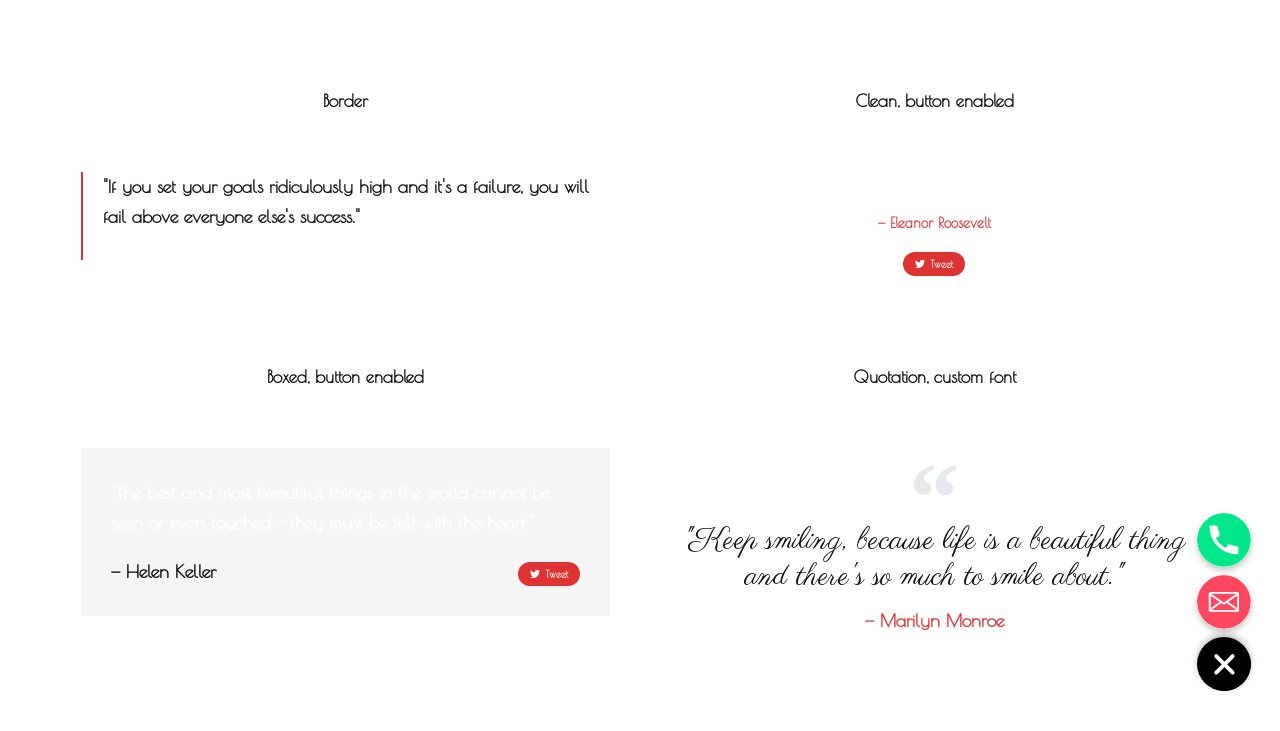

--- FILE ---
content_type: text/html; charset=UTF-8
request_url: https://dontworryrecords.com/elements/pro-elements/blockquote/
body_size: 15930
content:
<!DOCTYPE html>
<!--[if !(IE 6) | !(IE 7) | !(IE 8)  ]><!-->
<html lang="it-IT" class="no-js">
<!--<![endif]-->
<head>
	<meta charset="UTF-8" />
		<meta name="viewport" content="width=device-width, initial-scale=1, maximum-scale=1, user-scalable=0">
		<meta name="theme-color" content="#dd3333"/>	<link rel="profile" href="https://gmpg.org/xfn/11" />
	        <script type="text/javascript">
            if (/Android|webOS|iPhone|iPad|iPod|BlackBerry|IEMobile|Opera Mini/i.test(navigator.userAgent)) {
                var originalAddEventListener = EventTarget.prototype.addEventListener,
                    oldWidth = window.innerWidth;

                EventTarget.prototype.addEventListener = function (eventName, eventHandler, useCapture) {
                    if (eventName === "resize") {
                        originalAddEventListener.call(this, eventName, function (event) {
                            if (oldWidth === window.innerWidth) {
                                return;
                            }
                            else if (oldWidth !== window.innerWidth) {
                                oldWidth = window.innerWidth;
                            }
                            if (eventHandler.handleEvent) {
                                eventHandler.handleEvent.call(this, event);
                            }
                            else {
                                eventHandler.call(this, event);
                            };
                        }, useCapture);
                    }
                    else {
                        originalAddEventListener.call(this, eventName, eventHandler, useCapture);
                    };
                };
            };
        </script>
		<!--IUB-COOKIE-SKIP-START--><script type="text/javascript">
var _iub = _iub || [];
_iub.csConfiguration = {"consentOnContinuedBrowsing":false,"ccpaAcknowledgeOnDisplay":true,"whitelabel":false,"lang":"it","siteId":2337697,"enableCcpa":true,"countryDetection":true,"cookiePolicyId":70738997, "banner":{ "acceptButtonDisplay":true,"customizeButtonDisplay":true,"position":"float-top-center","acceptButtonColor":"#878473","acceptButtonCaptionColor":"white","customizeButtonColor":"#212121","customizeButtonCaptionColor":"white","rejectButtonColor":"#827c6b","rejectButtonCaptionColor":"white","textColor":"white","backgroundColor":"#000001","rejectButtonDisplay":true }};
</script>
<script type="text/javascript" src="//cdn.iubenda.com/cs/ccpa/stub.js"></script>
<script type="text/javascript" src="//cdn.iubenda.com/cs/iubenda_cs.js" charset="UTF-8" async></script>

			<script>
				var iCallback = function() {};
				var _iub = _iub || {};

				if ( typeof _iub.csConfiguration != 'undefined' ) {
					if ( 'callback' in _iub.csConfiguration ) {
						if ( 'onConsentGiven' in _iub.csConfiguration.callback )
							iCallback = _iub.csConfiguration.callback.onConsentGiven;

						_iub.csConfiguration.callback.onConsentGiven = function() {
							iCallback();

							/* separator */
							jQuery('noscript._no_script_iub').each(function (a, b) { var el = jQuery(b); el.after(el.html()); });
						}
					}
				}
			</script><!--IUB-COOKIE-SKIP-END--><title>Blockquote &#8211; DONT WORRY RECORDS</title>
<meta name='robots' content='max-image-preview:large' />
<link rel="alternate" hreflang="it" href="https://dontworryrecords.com/elements/pro-elements/blockquote/" />
<link rel='dns-prefetch' href='//fonts.googleapis.com' />
<link rel='dns-prefetch' href='//s.w.org' />
<link rel="alternate" type="application/rss+xml" title="DONT WORRY RECORDS &raquo; Feed" href="https://dontworryrecords.com/feed/" />
<link rel="alternate" type="application/rss+xml" title="DONT WORRY RECORDS &raquo; Feed dei commenti" href="https://dontworryrecords.com/comments/feed/" />
		<script type="text/javascript">
			window._wpemojiSettings = {"baseUrl":"https:\/\/s.w.org\/images\/core\/emoji\/13.0.1\/72x72\/","ext":".png","svgUrl":"https:\/\/s.w.org\/images\/core\/emoji\/13.0.1\/svg\/","svgExt":".svg","source":{"concatemoji":"https:\/\/dontworryrecords.com\/wp-includes\/js\/wp-emoji-release.min.js?ver=5.7.14"}};
			!function(e,a,t){var n,r,o,i=a.createElement("canvas"),p=i.getContext&&i.getContext("2d");function s(e,t){var a=String.fromCharCode;p.clearRect(0,0,i.width,i.height),p.fillText(a.apply(this,e),0,0);e=i.toDataURL();return p.clearRect(0,0,i.width,i.height),p.fillText(a.apply(this,t),0,0),e===i.toDataURL()}function c(e){var t=a.createElement("script");t.src=e,t.defer=t.type="text/javascript",a.getElementsByTagName("head")[0].appendChild(t)}for(o=Array("flag","emoji"),t.supports={everything:!0,everythingExceptFlag:!0},r=0;r<o.length;r++)t.supports[o[r]]=function(e){if(!p||!p.fillText)return!1;switch(p.textBaseline="top",p.font="600 32px Arial",e){case"flag":return s([127987,65039,8205,9895,65039],[127987,65039,8203,9895,65039])?!1:!s([55356,56826,55356,56819],[55356,56826,8203,55356,56819])&&!s([55356,57332,56128,56423,56128,56418,56128,56421,56128,56430,56128,56423,56128,56447],[55356,57332,8203,56128,56423,8203,56128,56418,8203,56128,56421,8203,56128,56430,8203,56128,56423,8203,56128,56447]);case"emoji":return!s([55357,56424,8205,55356,57212],[55357,56424,8203,55356,57212])}return!1}(o[r]),t.supports.everything=t.supports.everything&&t.supports[o[r]],"flag"!==o[r]&&(t.supports.everythingExceptFlag=t.supports.everythingExceptFlag&&t.supports[o[r]]);t.supports.everythingExceptFlag=t.supports.everythingExceptFlag&&!t.supports.flag,t.DOMReady=!1,t.readyCallback=function(){t.DOMReady=!0},t.supports.everything||(n=function(){t.readyCallback()},a.addEventListener?(a.addEventListener("DOMContentLoaded",n,!1),e.addEventListener("load",n,!1)):(e.attachEvent("onload",n),a.attachEvent("onreadystatechange",function(){"complete"===a.readyState&&t.readyCallback()})),(n=t.source||{}).concatemoji?c(n.concatemoji):n.wpemoji&&n.twemoji&&(c(n.twemoji),c(n.wpemoji)))}(window,document,window._wpemojiSettings);
		</script>
		<style type="text/css">
img.wp-smiley,
img.emoji {
	display: inline !important;
	border: none !important;
	box-shadow: none !important;
	height: 1em !important;
	width: 1em !important;
	margin: 0 .07em !important;
	vertical-align: -0.1em !important;
	background: none !important;
	padding: 0 !important;
}
</style>
	<link rel='stylesheet' id='chaty-front-css-css'  href='https://dontworryrecords.com/wp-content/plugins/chaty/css/chaty-front.min.css?ver=1631105393' type='text/css' media='all' />
<style id='chaty-front-css-inline-css' type='text/css'>
                                #wechat-qr-code{right: 104px; left:auto;}
                                .chaty-widget-is a{display: block; margin:0; padding:0;border-radius: 50%;-webkit-border-radius: 50%;-moz-border-radius: 50%; }
                .chaty-widget-is svg{margin:0; padding:0;}
                .chaty-main-widget { display: none; }
                .chaty-in-desktop .chaty-main-widget.is-in-desktop { display: block; }
                .chaty-in-mobile .chaty-main-widget.is-in-mobile { display: block; }
                .chaty-widget.hide-widget { display: none !important; }
                .chaty-widget, .chaty-widget .get, .chaty-widget .get a { width: 62px }
                .facustom-icon { width: 54px; line-height: 54px; height: 54px; font-size: 27px; }
                .chaty-widget-is a { width: 54px; height: 54px; }
                                                .facustom-icon.chaty-btn-phone {background-color: #03E78B}
                .chaty-phone .color-element {fill: #03E78B; background: #03E78B}
                                .facustom-icon.chaty-btn-email {background-color: #FF485F}
                .chaty-email .color-element {fill: #FF485F; background: #FF485F}
                                /*.chaty-widget-i-title.hide-it { display: none !important; }*/
                body div.chaty-widget.hide-widget { display: none !important; }
            .i-trigger .chaty-widget-i-title, .chaty-widget-i .chaty-widget-i-title {color:#333333 !important; background:#ffffff !important;}.i-trigger .chaty-widget-i-title p, .chaty-widget-i.chaty-main-widget .chaty-widget-i-title p {color:#333333 !important; }.i-trigger .chaty-widget-i:not(.no-tooltip):before, .chaty-widget-i.chaty-main-widget:before { border-color: transparent transparent transparent #ffffff !important;}.chaty-widget.chaty-widget-is-right .i-trigger .i-trigger-open.chaty-widget-i:before, .chaty-widget.chaty-widget-is-right .chaty-widget-i:before { border-color: transparent #ffffff transparent transparent !important;}.chaty-widget.chaty-widget-is-right .i-trigger .chaty-widget-i:before, .chaty-widget.chaty-widget-is-right .chaty-widget-i:before {border-color: transparent #ffffff transparent transparent !important; }
</style>
<link rel='stylesheet' id='wp-block-library-css'  href='https://dontworryrecords.com/wp-includes/css/dist/block-library/style.min.css?ver=5.7.14' type='text/css' media='all' />
<link rel='stylesheet' id='wp-block-library-theme-css'  href='https://dontworryrecords.com/wp-includes/css/dist/block-library/theme.min.css?ver=5.7.14' type='text/css' media='all' />
<link rel='stylesheet' id='wc-block-vendors-style-css'  href='https://dontworryrecords.com/wp-content/plugins/woocommerce/packages/woocommerce-blocks/build/vendors-style.css?ver=5.1.0' type='text/css' media='all' />
<link rel='stylesheet' id='wc-block-style-css'  href='https://dontworryrecords.com/wp-content/plugins/woocommerce/packages/woocommerce-blocks/build/style.css?ver=5.1.0' type='text/css' media='all' />
<link rel='stylesheet' id='SFSImainCss-css'  href='https://dontworryrecords.com/wp-content/plugins/ultimate-social-media-icons/css/sfsi-style.css?ver=5.7.14' type='text/css' media='all' />
<style id='woocommerce-inline-inline-css' type='text/css'>
.woocommerce form .form-row .required { visibility: visible; }
</style>
<link rel='stylesheet' id='wpml-legacy-horizontal-list-0-css'  href='//dontworryrecords.com/wp-content/plugins/sitepress-multilingual-cms/templates/language-switchers/legacy-list-horizontal/style.min.css?ver=1' type='text/css' media='all' />
<style id='wpml-legacy-horizontal-list-0-inline-css' type='text/css'>
.wpml-ls-statics-footer a {color:#444444;background-color:#ffffff;}.wpml-ls-statics-footer a:hover,.wpml-ls-statics-footer a:focus {color:#000000;background-color:#eeeeee;}.wpml-ls-statics-footer .wpml-ls-current-language>a {color:#444444;background-color:#ffffff;}.wpml-ls-statics-footer .wpml-ls-current-language:hover>a, .wpml-ls-statics-footer .wpml-ls-current-language>a:focus {color:#000000;background-color:#eeeeee;}
</style>
<link rel='stylesheet' id='elementor-icons-css'  href='https://dontworryrecords.com/wp-content/plugins/elementor/assets/lib/eicons/css/elementor-icons.min.css?ver=5.12.0' type='text/css' media='all' />
<link rel='stylesheet' id='elementor-frontend-css'  href='https://dontworryrecords.com/wp-content/plugins/elementor/assets/css/frontend.min.css?ver=3.4.3' type='text/css' media='all' />
<style id='elementor-frontend-inline-css' type='text/css'>
@font-face{font-family:eicons;src:url(https://dontworryrecords.com/wp-content/plugins/elementor/assets/lib/eicons/fonts/eicons.eot?5.10.0);src:url(https://dontworryrecords.com/wp-content/plugins/elementor/assets/lib/eicons/fonts/eicons.eot?5.10.0#iefix) format("embedded-opentype"),url(https://dontworryrecords.com/wp-content/plugins/elementor/assets/lib/eicons/fonts/eicons.woff2?5.10.0) format("woff2"),url(https://dontworryrecords.com/wp-content/plugins/elementor/assets/lib/eicons/fonts/eicons.woff?5.10.0) format("woff"),url(https://dontworryrecords.com/wp-content/plugins/elementor/assets/lib/eicons/fonts/eicons.ttf?5.10.0) format("truetype"),url(https://dontworryrecords.com/wp-content/plugins/elementor/assets/lib/eicons/fonts/eicons.svg?5.10.0#eicon) format("svg");font-weight:400;font-style:normal}
</style>
<link rel='stylesheet' id='elementor-post-43-css'  href='https://dontworryrecords.com/wp-content/uploads/elementor/css/post-43.css?ver=1630678786' type='text/css' media='all' />
<link rel='stylesheet' id='elementor-pro-css'  href='https://dontworryrecords.com/wp-content/plugins/elementor-pro/assets/css/frontend.min.css?ver=3.4.1' type='text/css' media='all' />
<link rel='stylesheet' id='elementor-global-css'  href='https://dontworryrecords.com/wp-content/uploads/elementor/css/global.css?ver=1630678786' type='text/css' media='all' />
<link rel='stylesheet' id='elementor-post-39215-css'  href='https://dontworryrecords.com/wp-content/uploads/elementor/css/post-39215.css?ver=1630796532' type='text/css' media='all' />
<link rel='stylesheet' id='elementor-post-966-css'  href='https://dontworryrecords.com/wp-content/uploads/elementor/css/post-966.css?ver=1630678789' type='text/css' media='all' />
<link rel='stylesheet' id='dt-web-fonts-css'  href='https://fonts.googleapis.com/css?family=Roboto:400,500,600,700%7CPoiret+One:400,600,700,bold,boldnormal%7CRed+Hat+Text:100,300,400,600,700' type='text/css' media='all' />
<link rel='stylesheet' id='dt-main-css'  href='https://dontworryrecords.com/wp-content/themes/dt-the7/css/main.min.css?ver=9.14.1' type='text/css' media='all' />
<style id='dt-main-inline-css' type='text/css'>
body #load {
  display: block;
  height: 100%;
  overflow: hidden;
  position: fixed;
  width: 100%;
  z-index: 9901;
  opacity: 1;
  visibility: visible;
  transition: all .35s ease-out;
}
.load-wrap {
  width: 100%;
  height: 100%;
  background-position: center center;
  background-repeat: no-repeat;
  text-align: center;
}
.load-wrap > svg {
  position: absolute;
  top: 50%;
  left: 50%;
  transform: translate(-50%,-50%);
}
#load {
  background-color: #ffffff;
}
.uil-default rect:not(.bk) {
  fill: rgba(51,51,51,0.25);
}
.uil-ring > path {
  fill: rgba(51,51,51,0.25);
}
.ring-loader .circle {
  fill: rgba(51,51,51,0.25);
}
.ring-loader .moving-circle {
  fill: #333333;
}
.uil-hourglass .glass {
  stroke: #333333;
}
.uil-hourglass .sand {
  fill: rgba(51,51,51,0.25);
}
.spinner-loader .load-wrap {
  background-image: url("data:image/svg+xml,%3Csvg width='75px' height='75px' xmlns='http://www.w3.org/2000/svg' viewBox='0 0 100 100' preserveAspectRatio='xMidYMid' class='uil-default'%3E%3Crect x='0' y='0' width='100' height='100' fill='none' class='bk'%3E%3C/rect%3E%3Crect  x='46.5' y='40' width='7' height='20' rx='5' ry='5' fill='rgba%2851%2C51%2C51%2C0.25%29' transform='rotate(0 50 50) translate(0 -30)'%3E  %3Canimate attributeName='opacity' from='1' to='0' dur='1s' begin='0s' repeatCount='indefinite'/%3E%3C/rect%3E%3Crect  x='46.5' y='40' width='7' height='20' rx='5' ry='5' fill='rgba%2851%2C51%2C51%2C0.25%29' transform='rotate(30 50 50) translate(0 -30)'%3E  %3Canimate attributeName='opacity' from='1' to='0' dur='1s' begin='0.08333333333333333s' repeatCount='indefinite'/%3E%3C/rect%3E%3Crect  x='46.5' y='40' width='7' height='20' rx='5' ry='5' fill='rgba%2851%2C51%2C51%2C0.25%29' transform='rotate(60 50 50) translate(0 -30)'%3E  %3Canimate attributeName='opacity' from='1' to='0' dur='1s' begin='0.16666666666666666s' repeatCount='indefinite'/%3E%3C/rect%3E%3Crect  x='46.5' y='40' width='7' height='20' rx='5' ry='5' fill='rgba%2851%2C51%2C51%2C0.25%29' transform='rotate(90 50 50) translate(0 -30)'%3E  %3Canimate attributeName='opacity' from='1' to='0' dur='1s' begin='0.25s' repeatCount='indefinite'/%3E%3C/rect%3E%3Crect  x='46.5' y='40' width='7' height='20' rx='5' ry='5' fill='rgba%2851%2C51%2C51%2C0.25%29' transform='rotate(120 50 50) translate(0 -30)'%3E  %3Canimate attributeName='opacity' from='1' to='0' dur='1s' begin='0.3333333333333333s' repeatCount='indefinite'/%3E%3C/rect%3E%3Crect  x='46.5' y='40' width='7' height='20' rx='5' ry='5' fill='rgba%2851%2C51%2C51%2C0.25%29' transform='rotate(150 50 50) translate(0 -30)'%3E  %3Canimate attributeName='opacity' from='1' to='0' dur='1s' begin='0.4166666666666667s' repeatCount='indefinite'/%3E%3C/rect%3E%3Crect  x='46.5' y='40' width='7' height='20' rx='5' ry='5' fill='rgba%2851%2C51%2C51%2C0.25%29' transform='rotate(180 50 50) translate(0 -30)'%3E  %3Canimate attributeName='opacity' from='1' to='0' dur='1s' begin='0.5s' repeatCount='indefinite'/%3E%3C/rect%3E%3Crect  x='46.5' y='40' width='7' height='20' rx='5' ry='5' fill='rgba%2851%2C51%2C51%2C0.25%29' transform='rotate(210 50 50) translate(0 -30)'%3E  %3Canimate attributeName='opacity' from='1' to='0' dur='1s' begin='0.5833333333333334s' repeatCount='indefinite'/%3E%3C/rect%3E%3Crect  x='46.5' y='40' width='7' height='20' rx='5' ry='5' fill='rgba%2851%2C51%2C51%2C0.25%29' transform='rotate(240 50 50) translate(0 -30)'%3E  %3Canimate attributeName='opacity' from='1' to='0' dur='1s' begin='0.6666666666666666s' repeatCount='indefinite'/%3E%3C/rect%3E%3Crect  x='46.5' y='40' width='7' height='20' rx='5' ry='5' fill='rgba%2851%2C51%2C51%2C0.25%29' transform='rotate(270 50 50) translate(0 -30)'%3E  %3Canimate attributeName='opacity' from='1' to='0' dur='1s' begin='0.75s' repeatCount='indefinite'/%3E%3C/rect%3E%3Crect  x='46.5' y='40' width='7' height='20' rx='5' ry='5' fill='rgba%2851%2C51%2C51%2C0.25%29' transform='rotate(300 50 50) translate(0 -30)'%3E  %3Canimate attributeName='opacity' from='1' to='0' dur='1s' begin='0.8333333333333334s' repeatCount='indefinite'/%3E%3C/rect%3E%3Crect  x='46.5' y='40' width='7' height='20' rx='5' ry='5' fill='rgba%2851%2C51%2C51%2C0.25%29' transform='rotate(330 50 50) translate(0 -30)'%3E  %3Canimate attributeName='opacity' from='1' to='0' dur='1s' begin='0.9166666666666666s' repeatCount='indefinite'/%3E%3C/rect%3E%3C/svg%3E");
}
.ring-loader .load-wrap {
  background-image: url("data:image/svg+xml,%3Csvg xmlns='http://www.w3.org/2000/svg' viewBox='0 0 32 32' width='72' height='72' fill='rgba%2851%2C51%2C51%2C0.25%29'%3E   %3Cpath opacity='.25' d='M16 0 A16 16 0 0 0 16 32 A16 16 0 0 0 16 0 M16 4 A12 12 0 0 1 16 28 A12 12 0 0 1 16 4'/%3E   %3Cpath d='M16 0 A16 16 0 0 1 32 16 L28 16 A12 12 0 0 0 16 4z'%3E     %3CanimateTransform attributeName='transform' type='rotate' from='0 16 16' to='360 16 16' dur='0.8s' repeatCount='indefinite' /%3E   %3C/path%3E %3C/svg%3E");
}
.hourglass-loader .load-wrap {
  background-image: url("data:image/svg+xml,%3Csvg xmlns='http://www.w3.org/2000/svg' viewBox='0 0 32 32' width='72' height='72' fill='rgba%2851%2C51%2C51%2C0.25%29'%3E   %3Cpath transform='translate(2)' d='M0 12 V20 H4 V12z'%3E      %3Canimate attributeName='d' values='M0 12 V20 H4 V12z; M0 4 V28 H4 V4z; M0 12 V20 H4 V12z; M0 12 V20 H4 V12z' dur='1.2s' repeatCount='indefinite' begin='0' keytimes='0;.2;.5;1' keySplines='0.2 0.2 0.4 0.8;0.2 0.6 0.4 0.8;0.2 0.8 0.4 0.8' calcMode='spline'  /%3E   %3C/path%3E   %3Cpath transform='translate(8)' d='M0 12 V20 H4 V12z'%3E     %3Canimate attributeName='d' values='M0 12 V20 H4 V12z; M0 4 V28 H4 V4z; M0 12 V20 H4 V12z; M0 12 V20 H4 V12z' dur='1.2s' repeatCount='indefinite' begin='0.2' keytimes='0;.2;.5;1' keySplines='0.2 0.2 0.4 0.8;0.2 0.6 0.4 0.8;0.2 0.8 0.4 0.8' calcMode='spline'  /%3E   %3C/path%3E   %3Cpath transform='translate(14)' d='M0 12 V20 H4 V12z'%3E     %3Canimate attributeName='d' values='M0 12 V20 H4 V12z; M0 4 V28 H4 V4z; M0 12 V20 H4 V12z; M0 12 V20 H4 V12z' dur='1.2s' repeatCount='indefinite' begin='0.4' keytimes='0;.2;.5;1' keySplines='0.2 0.2 0.4 0.8;0.2 0.6 0.4 0.8;0.2 0.8 0.4 0.8' calcMode='spline' /%3E   %3C/path%3E   %3Cpath transform='translate(20)' d='M0 12 V20 H4 V12z'%3E     %3Canimate attributeName='d' values='M0 12 V20 H4 V12z; M0 4 V28 H4 V4z; M0 12 V20 H4 V12z; M0 12 V20 H4 V12z' dur='1.2s' repeatCount='indefinite' begin='0.6' keytimes='0;.2;.5;1' keySplines='0.2 0.2 0.4 0.8;0.2 0.6 0.4 0.8;0.2 0.8 0.4 0.8' calcMode='spline' /%3E   %3C/path%3E   %3Cpath transform='translate(26)' d='M0 12 V20 H4 V12z'%3E     %3Canimate attributeName='d' values='M0 12 V20 H4 V12z; M0 4 V28 H4 V4z; M0 12 V20 H4 V12z; M0 12 V20 H4 V12z' dur='1.2s' repeatCount='indefinite' begin='0.8' keytimes='0;.2;.5;1' keySplines='0.2 0.2 0.4 0.8;0.2 0.6 0.4 0.8;0.2 0.8 0.4 0.8' calcMode='spline' /%3E   %3C/path%3E %3C/svg%3E");
}

</style>
<link rel='stylesheet' id='the7-font-css'  href='https://dontworryrecords.com/wp-content/themes/dt-the7/fonts/icomoon-the7-font/icomoon-the7-font.min.css?ver=9.14.1' type='text/css' media='all' />
<link rel='stylesheet' id='the7-awesome-fonts-css'  href='https://dontworryrecords.com/wp-content/themes/dt-the7/fonts/FontAwesome/css/all.min.css?ver=9.14.1' type='text/css' media='all' />
<link rel='stylesheet' id='the7-custom-scrollbar-css'  href='https://dontworryrecords.com/wp-content/themes/dt-the7/lib/custom-scrollbar/custom-scrollbar.min.css?ver=9.14.1' type='text/css' media='all' />
<link rel='stylesheet' id='the7-core-css'  href='https://dontworryrecords.com/wp-content/plugins/dt-the7-core/assets/css/post-type.min.css?ver=2.5.7.1' type='text/css' media='all' />
<link rel='stylesheet' id='the7-css-vars-css'  href='https://dontworryrecords.com/wp-content/uploads/the7-css/css-vars.css?ver=67007551bbe2' type='text/css' media='all' />
<link rel='stylesheet' id='dt-custom-css'  href='https://dontworryrecords.com/wp-content/uploads/the7-css/custom.css?ver=67007551bbe2' type='text/css' media='all' />
<link rel='stylesheet' id='wc-dt-custom-css'  href='https://dontworryrecords.com/wp-content/uploads/the7-css/compatibility/wc-dt-custom.css?ver=67007551bbe2' type='text/css' media='all' />
<link rel='stylesheet' id='dt-media-css'  href='https://dontworryrecords.com/wp-content/uploads/the7-css/media.css?ver=67007551bbe2' type='text/css' media='all' />
<link rel='stylesheet' id='the7-mega-menu-css'  href='https://dontworryrecords.com/wp-content/uploads/the7-css/mega-menu.css?ver=67007551bbe2' type='text/css' media='all' />
<link rel='stylesheet' id='the7-elements-albums-portfolio-css'  href='https://dontworryrecords.com/wp-content/uploads/the7-css/the7-elements-albums-portfolio.css?ver=67007551bbe2' type='text/css' media='all' />
<link rel='stylesheet' id='the7-elements-css'  href='https://dontworryrecords.com/wp-content/uploads/the7-css/post-type-dynamic.css?ver=67007551bbe2' type='text/css' media='all' />
<link rel='stylesheet' id='style-css'  href='https://dontworryrecords.com/wp-content/themes/dt-the7/style.css?ver=9.14.1' type='text/css' media='all' />
<link rel='stylesheet' id='the7-elementor-global-css'  href='https://dontworryrecords.com/wp-content/themes/dt-the7/css/compatibility/elementor/elementor-global.min.css?ver=9.14.1' type='text/css' media='all' />
<link rel='stylesheet' id='sib-front-css-css'  href='https://dontworryrecords.com/wp-content/plugins/mailin/css/mailin-front.css?ver=5.7.14' type='text/css' media='all' />
<link rel='stylesheet' id='google-fonts-1-css'  href='https://fonts.googleapis.com/css?family=Poiret+One%3A100%2C100italic%2C200%2C200italic%2C300%2C300italic%2C400%2C400italic%2C500%2C500italic%2C600%2C600italic%2C700%2C700italic%2C800%2C800italic%2C900%2C900italic%7CParisienne%3A100%2C100italic%2C200%2C200italic%2C300%2C300italic%2C400%2C400italic%2C500%2C500italic%2C600%2C600italic%2C700%2C700italic%2C800%2C800italic%2C900%2C900italic&#038;display=auto&#038;ver=5.7.14' type='text/css' media='all' />
<link rel='stylesheet' id='elementor-icons-shared-0-css'  href='https://dontworryrecords.com/wp-content/plugins/elementor/assets/lib/font-awesome/css/fontawesome.min.css?ver=5.15.3' type='text/css' media='all' />
<link rel='stylesheet' id='elementor-icons-fa-brands-css'  href='https://dontworryrecords.com/wp-content/plugins/elementor/assets/lib/font-awesome/css/brands.min.css?ver=5.15.3' type='text/css' media='all' />
<script type='text/javascript' src='https://dontworryrecords.com/wp-includes/js/jquery/jquery.min.js?ver=3.5.1' id='jquery-core-js'></script>
<script type='text/javascript' src='https://dontworryrecords.com/wp-includes/js/jquery/jquery-migrate.min.js?ver=3.3.2' id='jquery-migrate-js'></script>
<script type='text/javascript' src='https://dontworryrecords.com/wp-content/plugins/sitepress-multilingual-cms/res/js/jquery.cookie.js?ver=4.4.12' id='jquery.cookie-js'></script>
<script type='text/javascript' id='wpml-cookie-js-extra'>
/* <![CDATA[ */
var wpml_cookies = {"wp-wpml_current_language":{"value":"it","expires":1,"path":"\/"}};
var wpml_cookies = {"wp-wpml_current_language":{"value":"it","expires":1,"path":"\/"}};
/* ]]> */
</script>
<script type='text/javascript' src='https://dontworryrecords.com/wp-content/plugins/sitepress-multilingual-cms/res/js/cookies/language-cookie.js?ver=4.4.12' id='wpml-cookie-js'></script>
<script type='text/javascript' id='chaty-front-end-js-extra'>
/* <![CDATA[ */
var chaty_settings = {"object_settings":{"isPRO":0,"pending_messages":"off","cht_cta_bg_color":"#ffffff","cht_cta_text_color":"#333333","click_setting":"","number_of_messages":"","number_color":"#ffffff","number_bg_color":"#dd0000","position":"right","social":[{"val":"+39.6.39725531","default_icon":"<svg class=\"ico_d \" width=\"39\" height=\"39\" viewBox=\"0 0 39 39\" fill=\"none\" xmlns=\"http:\/\/www.w3.org\/2000\/svg\" style=\"transform: rotate(0deg);\"><circle class=\"color-element\" cx=\"19.4395\" cy=\"19.4395\" r=\"19.4395\" fill=\"#03E78B\"\/><path d=\"M19.3929 14.9176C17.752 14.7684 16.2602 14.3209 14.7684 13.7242C14.0226 13.4259 13.1275 13.7242 12.8292 14.4701L11.7849 16.2602C8.65222 14.6193 6.11623 11.9341 4.47529 8.95057L6.41458 7.90634C7.16046 7.60799 7.45881 6.71293 7.16046 5.96705C6.56375 4.47529 6.11623 2.83435 5.96705 1.34259C5.96705 0.596704 5.22117 0 4.47529 0H0.745882C0.298353 0 5.69062e-07 0.298352 5.69062e-07 0.745881C5.69062e-07 3.72941 0.596704 6.71293 1.93929 9.3981C3.87858 13.575 7.30964 16.8569 11.3374 18.7962C14.0226 20.1388 17.0061 20.7355 19.9896 20.7355C20.4371 20.7355 20.7355 20.4371 20.7355 19.9896V16.4094C20.7355 15.5143 20.1388 14.9176 19.3929 14.9176Z\" transform=\"translate(9.07179 9.07178)\" fill=\"white\"\/><\/svg>","bg_color":"#03E78B","rbg_color":"3,231,139","title":"Telefono","img_url":"","social_channel":"phone","channel_type":"phone","href_url":"tel:+39.6.39725531","desktop_target":"","mobile_target":"","qr_code_image":"","channel":"Phone","is_mobile":1,"is_desktop":1,"mobile_url":"tel:+39.6.39725531","on_click":"","has_font":0,"popup_html":"","has_custom_popup":0,"is_default_open":0},{"val":"info@dontworryrecords.com","default_icon":"<svg class=\"ico_d \" width=\"39\" height=\"39\" viewBox=\"0 0 39 39\" fill=\"none\" xmlns=\"http:\/\/www.w3.org\/2000\/svg\" style=\"transform: rotate(0deg);\"><circle class=\"color-element\" cx=\"19.4395\" cy=\"19.4395\" r=\"19.4395\" fill=\"#FF485F\"\/><path d=\"M20.5379 14.2557H1.36919C0.547677 14.2557 0 13.7373 0 12.9597V1.29597C0 0.518387 0.547677 0 1.36919 0H20.5379C21.3594 0 21.9071 0.518387 21.9071 1.29597V12.9597C21.9071 13.7373 21.3594 14.2557 20.5379 14.2557ZM20.5379 12.9597V13.6077V12.9597ZM1.36919 1.29597V12.9597H20.5379V1.29597H1.36919Z\" transform=\"translate(8.48619 12.3117)\" fill=\"white\"\/><path d=\"M10.9659 8.43548C10.829 8.43548 10.692 8.43548 10.5551 8.30588L0.286184 1.17806C0.012346 0.918864 -0.124573 0.530073 0.149265 0.270879C0.423104 0.0116857 0.833862 -0.117911 1.1077 0.141283L10.9659 7.00991L20.8241 0.141283C21.0979 -0.117911 21.5087 0.0116857 21.7825 0.270879C22.0563 0.530073 21.9194 0.918864 21.6456 1.17806L11.3766 8.30588C11.2397 8.43548 11.1028 8.43548 10.9659 8.43548Z\" transform=\"translate(8.47443 12.9478)\" fill=\"white\"\/><path d=\"M9.0906 7.13951C8.95368 7.13951 8.81676 7.13951 8.67984 7.00991L0.327768 1.17806C-0.0829894 0.918864 -0.0829899 0.530073 0.190849 0.270879C0.327768 0.0116855 0.738525 -0.117911 1.14928 0.141282L9.50136 5.97314C9.7752 6.23233 9.91212 6.62112 9.63828 6.88032C9.50136 7.00991 9.36444 7.13951 9.0906 7.13951Z\" transform=\"translate(20.6183 18.7799)\" fill=\"white\"\/><path d=\"M0.696942 7.13951C0.423104 7.13951 0.286185 7.00991 0.149265 6.88032C-0.124573 6.62112 0.012346 6.23233 0.286185 5.97314L8.63826 0.141282C9.04902 -0.117911 9.45977 0.0116855 9.59669 0.270879C9.87053 0.530073 9.73361 0.918864 9.45977 1.17806L1.1077 7.00991C0.970781 7.13951 0.833862 7.13951 0.696942 7.13951Z\" transform=\"translate(8.47443 18.7799)\" fill=\"white\"\/><\/svg>","bg_color":"#FF485F","rbg_color":"255,72,95","title":"Email","img_url":"","social_channel":"email","channel_type":"email","href_url":"mailto:info@dontworryrecords.com","desktop_target":"","mobile_target":"","qr_code_image":"","channel":"Email","is_mobile":1,"is_desktop":1,"mobile_url":"mailto:info@dontworryrecords.com","on_click":"","has_font":0,"popup_html":"","has_custom_popup":0,"is_default_open":0}],"pos_side":"right","bot":"25","side":"25","device":"desktop_active mobile_active","color":"#000","rgb_color":"0,0,0","widget_size":"54","widget_type":"chat-smile","widget_img":"","cta":"","active":"true","close_text":"Hide","analytics":0,"save_user_clicks":0,"close_img":"","is_mobile":0,"ajax_url":"https:\/\/dontworryrecords.com\/wp-admin\/admin-ajax.php","animation_class":"","time_trigger":"yes","trigger_time":"0","exit_intent":"no","on_page_scroll":"no","page_scroll":"0","gmt":"","display_conditions":0,"display_rules":[],"display_state":"open","has_close_button":"yes","mode":"vertical"},"ajax_url":"https:\/\/dontworryrecords.com\/wp-admin\/admin-ajax.php"};
/* ]]> */
</script>
<script type='text/javascript' src='https://dontworryrecords.com/wp-content/plugins/chaty/js/cht-front-script.js?ver=1631105393' id='chaty-front-end-js'></script>
<script type='text/javascript' id='dt-above-fold-js-extra'>
/* <![CDATA[ */
var dtLocal = {"themeUrl":"https:\/\/dontworryrecords.com\/wp-content\/themes\/dt-the7","passText":"Per visualizzare questo post protetto, inserisci la password qui sotto:","moreButtonText":{"loading":"Caricamento...","loadMore":"Carica ancora"},"postID":"39215","ajaxurl":"https:\/\/dontworryrecords.com\/wp-admin\/admin-ajax.php","REST":{"baseUrl":"https:\/\/dontworryrecords.com\/wp-json\/the7\/v1","endpoints":{"sendMail":"\/send-mail"}},"contactMessages":{"required":"One or more fields have an error. Please check and try again.","terms":"Accetta la privacy policy.","fillTheCaptchaError":"Riempi il captcha."},"captchaSiteKey":"","ajaxNonce":"4fec32aab2","pageData":{"type":"page","template":"page","layout":null},"themeSettings":{"smoothScroll":"off","lazyLoading":false,"accentColor":{"mode":"solid","color":"#dd3333"},"desktopHeader":{"height":""},"ToggleCaptionEnabled":"disabled","ToggleCaption":"Navigazione","floatingHeader":{"showAfter":94,"showMenu":false,"height":60,"logo":{"showLogo":true,"html":"<img class=\" preload-me\" src=\"https:\/\/dontworryrecords.com\/wp-content\/themes\/dt-the7\/inc\/presets\/images\/full\/skin11r.header-style-floating-logo-regular.png\" srcset=\"https:\/\/dontworryrecords.com\/wp-content\/themes\/dt-the7\/inc\/presets\/images\/full\/skin11r.header-style-floating-logo-regular.png 44w, https:\/\/dontworryrecords.com\/wp-content\/themes\/dt-the7\/inc\/presets\/images\/full\/skin11r.header-style-floating-logo-hd.png 88w\" width=\"44\" height=\"44\"   sizes=\"44px\" alt=\"DONT WORRY RECORDS\" \/>","url":"https:\/\/dontworryrecords.com\/"}},"topLine":{"floatingTopLine":{"logo":{"showLogo":false,"html":""}}},"mobileHeader":{"firstSwitchPoint":992,"secondSwitchPoint":778,"firstSwitchPointHeight":60,"secondSwitchPointHeight":60,"mobileToggleCaptionEnabled":"disabled","mobileToggleCaption":"Menu"},"stickyMobileHeaderFirstSwitch":{"logo":{"html":"<img class=\" preload-me\" src=\"https:\/\/dontworryrecords.com\/wp-content\/uploads\/2021\/06\/the7-new-fav1-2.gif\" srcset=\"https:\/\/dontworryrecords.com\/wp-content\/uploads\/2021\/06\/the7-new-fav1-2.gif 16w\" width=\"16\" height=\"16\"   sizes=\"16px\" alt=\"DONT WORRY RECORDS\" \/>"}},"stickyMobileHeaderSecondSwitch":{"logo":{"html":"<img class=\" preload-me\" src=\"https:\/\/dontworryrecords.com\/wp-content\/uploads\/2021\/06\/the7-new-fav1-2.gif\" srcset=\"https:\/\/dontworryrecords.com\/wp-content\/uploads\/2021\/06\/the7-new-fav1-2.gif 16w\" width=\"16\" height=\"16\"   sizes=\"16px\" alt=\"DONT WORRY RECORDS\" \/>"}},"content":{"textColor":"#141013","headerColor":"#ffffff"},"sidebar":{"switchPoint":992},"boxedWidth":"1280px","stripes":{"stripe1":{"textColor":"#787d85","headerColor":"#3b3f4a"},"stripe2":{"textColor":"#8b9199","headerColor":"#ffffff"},"stripe3":{"textColor":"#ffffff","headerColor":"#ffffff"}}},"wcCartFragmentHash":"69048c81fbe64fd0e67faafff288b253","elementor":{"settings":{"container_width":1300}}};
var dtShare = {"shareButtonText":{"facebook":"Condividi su Facebook","twitter":"Tweet","pinterest":"Pin it","linkedin":"Condividi su Linkedin","whatsapp":"Condividi su Whatsapp"},"overlayOpacity":"85"};
/* ]]> */
</script>
<script type='text/javascript' src='https://dontworryrecords.com/wp-content/themes/dt-the7/js/above-the-fold.min.js?ver=9.14.1' id='dt-above-fold-js'></script>
<script type='text/javascript' src='https://dontworryrecords.com/wp-content/themes/dt-the7/js/compatibility/woocommerce/woocommerce.min.js?ver=9.14.1' id='dt-woocommerce-js'></script>
<script type='text/javascript' id='sib-front-js-js-extra'>
/* <![CDATA[ */
var sibErrMsg = {"invalidMail":"Please fill out valid email address","requiredField":"Please fill out required fields","invalidDateFormat":"Please fill out valid date format","invalidSMSFormat":"Please fill out valid phone number"};
var ajax_sib_front_object = {"ajax_url":"https:\/\/dontworryrecords.com\/wp-admin\/admin-ajax.php","ajax_nonce":"b1e38ec1fc","flag_url":"https:\/\/dontworryrecords.com\/wp-content\/plugins\/mailin\/img\/flags\/"};
/* ]]> */
</script>
<script type='text/javascript' src='https://dontworryrecords.com/wp-content/plugins/mailin/js/mailin-front.js?ver=1631021059' id='sib-front-js-js'></script>
<link rel="https://api.w.org/" href="https://dontworryrecords.com/wp-json/" /><link rel="alternate" type="application/json" href="https://dontworryrecords.com/wp-json/wp/v2/pages/39215" /><link rel="EditURI" type="application/rsd+xml" title="RSD" href="https://dontworryrecords.com/xmlrpc.php?rsd" />
<link rel="wlwmanifest" type="application/wlwmanifest+xml" href="https://dontworryrecords.com/wp-includes/wlwmanifest.xml" /> 
<meta name="generator" content="WordPress 5.7.14" />
<meta name="generator" content="WooCommerce 5.4.4" />
<link rel="canonical" href="https://dontworryrecords.com/elements/pro-elements/blockquote/" />
<link rel='shortlink' href='https://dontworryrecords.com/?p=39215' />
<link rel="alternate" type="application/json+oembed" href="https://dontworryrecords.com/wp-json/oembed/1.0/embed?url=https%3A%2F%2Fdontworryrecords.com%2Felements%2Fpro-elements%2Fblockquote%2F" />
<link rel="alternate" type="text/xml+oembed" href="https://dontworryrecords.com/wp-json/oembed/1.0/embed?url=https%3A%2F%2Fdontworryrecords.com%2Felements%2Fpro-elements%2Fblockquote%2F&#038;format=xml" />
<meta name="generator" content="WPML ver:4.4.12 stt:1,27;" />
<style id="mystickymenu" type="text/css">#mysticky-nav { width:100%; position: static; }#mysticky-nav.wrapfixed { position:fixed; left: 0px; margin-top:0px;  z-index: 99990; -webkit-transition: 0.3s; -moz-transition: 0.3s; -o-transition: 0.3s; transition: 0.3s; -ms-filter:"progid:DXImageTransform.Microsoft.Alpha(Opacity=90)"; filter: alpha(opacity=90); opacity:0.9; background-color: #a0a0a0;}#mysticky-nav.wrapfixed .myfixed{ background-color: #a0a0a0; position: relative;top: auto;left: auto;right: auto;}#mysticky-nav.wrapfixed ul li.menu-item a { color: #dd3333;}#mysticky-nav .myfixed { margin:0 auto; float:none; border:0px; background:none; max-width:100%; }</style>			<style type="text/css">
																															</style>
			<meta name="follow.[base64]" content="yzSeKLVNDL7Q9ZwkkBnT"/><meta name="viewport" content="width=device-width, initial-scale=1"><meta property="og:site_name" content="DONT WORRY RECORDS" />
<meta property="og:title" content="Blockquote" />
<meta property="og:description" content="Border &#8220;If you set your goals ridiculously high and it&#8217;s a failure, you will fail above everyone else&#8217;s success.&#8221; — James Cameron Clean, button enabled &#8220;If life were predictable it would cease to be life, and be without flavor.&#8221; — Eleanor Roosevelt Tweet Boxed, button enabled &#8220;The best and most beautiful things in the world&hellip;" />
<meta property="og:url" content="https://dontworryrecords.com/elements/pro-elements/blockquote/" />
<meta property="og:type" content="article" />
	<noscript><style>.woocommerce-product-gallery{ opacity: 1 !important; }</style></noscript>
	<style type="text/css">.recentcomments a{display:inline !important;padding:0 !important;margin:0 !important;}</style><script type="text/javascript" id="the7-loader-script">
document.addEventListener("DOMContentLoaded", function(event) { 
	var load = document.getElementById("load");
	if(!load.classList.contains('loader-removed')){
		var removeLoading = setTimeout(function() {
			load.className += " loader-removed";
		}, 300);
	}
});
</script>
		<link rel="icon" href="https://dontworryrecords.com/wp-content/uploads/sites/80/2021/06/the7-new-fav1-2.gif" type="image/gif" sizes="16x16"/><link rel="icon" href="https://dontworryrecords.com/wp-content/uploads/sites/80/2021/06/the7-new-fav-hd1-3.gif" type="image/gif" sizes="32x32"/>		<style type="text/css" id="wp-custom-css">
			

/** Start Block Kit CSS: 141-3-1d55f1e76be9fb1a8d9de88accbe962f **/

.envato-kit-138-bracket .elementor-widget-container > *:before{
	content:"[";
	color:#ffab00;
	display:inline-block;
	margin-right:4px;
	line-height:1em;
	position:relative;
	top:-1px;
}

.envato-kit-138-bracket .elementor-widget-container > *:after{
	content:"]";
	color:#ffab00;
	display:inline-block;
	margin-left:4px;
	line-height:1em;
	position:relative;
	top:-1px;
}

/** End Block Kit CSS: 141-3-1d55f1e76be9fb1a8d9de88accbe962f **/



/** Start Template Kit CSS: Recording Studio (css/customizer.css) **/

/* envato Custom Styles for Elementor */
/* colorize carousel 
.envato-kit-192-carousel-fade .swiper-container{
	margin:0;
}
*/
.envato-kit-192-carousel-fade .slick-slide-image,
.envato-kit-192-media-carousel .elementor-carousel-image{
	filter: grayscale(100%) !important;
  opacity: .8;

}
.envato-kit-192-media-carousel .elementor-carousel-image{
		background-color: #d8c3a5;
}
.envato-kit-192-media-carousel .elementor-swiper-button-prev{
	margin-left: -40px;

}
.envato-kit-192-media-carousel .elementor-custom-embed-play i{
	background: #FFF;
	opacity: 1;
	border-radius: 100%;
}

/** End Template Kit CSS: Recording Studio (css/customizer.css) **/



/** Start Block Kit CSS: 142-3-a175df65179b9ef6a5ca9f1b2c0202b9 **/

.envato-block__preview{
	overflow: visible;
}

/* Border Radius */
.envato-kit-139-accordion .elementor-widget-container{
	border-radius: 10px !important;
}
.envato-kit-139-map iframe,
.envato-kit-139-slider .slick-slide,
.envato-kit-139-flipbox .elementor-flip-box div{
		border-radius: 10px !important;

}


/** End Block Kit CSS: 142-3-a175df65179b9ef6a5ca9f1b2c0202b9 **/



/** Start Block Kit CSS: 144-3-3a7d335f39a8579c20cdf02f8d462582 **/

.envato-block__preview{overflow: visible;}

/* Envato Kit 141 Custom Styles - Applied to the element under Advanced */

.elementor-headline-animation-type-drop-in .elementor-headline-dynamic-wrapper{
	text-align: center;
}
.envato-kit-141-top-0 h1,
.envato-kit-141-top-0 h2,
.envato-kit-141-top-0 h3,
.envato-kit-141-top-0 h4,
.envato-kit-141-top-0 h5,
.envato-kit-141-top-0 h6,
.envato-kit-141-top-0 p {
	margin-top: 0;
}

.envato-kit-141-newsletter-inline .elementor-field-textual.elementor-size-md {
	padding-left: 1.5rem;
	padding-right: 1.5rem;
}

.envato-kit-141-bottom-0 p {
	margin-bottom: 0;
}

.envato-kit-141-bottom-8 .elementor-price-list .elementor-price-list-item .elementor-price-list-header {
	margin-bottom: .5rem;
}

.envato-kit-141.elementor-widget-testimonial-carousel.elementor-pagination-type-bullets .swiper-container {
	padding-bottom: 52px;
}

.envato-kit-141-display-inline {
	display: inline-block;
}

.envato-kit-141 .elementor-slick-slider ul.slick-dots {
	bottom: -40px;
}

/** End Block Kit CSS: 144-3-3a7d335f39a8579c20cdf02f8d462582 **/

		</style>
		<style id='the7-custom-inline-css' type='text/css'>
.sub-nav .menu-item i.fa,
.sub-nav .menu-item i.fas,
.sub-nav .menu-item i.far,
.sub-nav .menu-item i.fab {
	text-align: center;
	width: 1.25em;
}
</style>
</head>
<body id="the7-body" class="page-template page-template-elementor_header_footer page page-id-39215 page-child parent-pageid-39208 wp-custom-logo wp-embed-responsive theme-dt-the7 the7-core-ver-2.5.7.1 woocommerce-no-js title-off dt-responsive-on header-side-left right-mobile-menu-close-icon ouside-menu-close-icon sticky-header fade-header-animation mobile-hamburger-close-bg-enable mobile-hamburger-close-bg-hover-enable  fade-medium-mobile-menu-close-icon scale-dot-menu-close-icon srcset-enabled btn-flat custom-btn-color custom-btn-hover-color sticky-mobile-header first-switch-logo-left first-switch-menu-right second-switch-logo-left second-switch-menu-right right-mobile-menu layzr-loading-on popup-message-style dt-fa-compatibility the7-ver-9.14.1 elementor-default elementor-template-full-width elementor-clear-template elementor-kit-43 elementor-page elementor-page-39215 elementor-page-2440">
<!-- The7 9.14.1 -->
<div id="load" class="spinner-loader">
	<div class="load-wrap"></div>
</div>
<div id="page" >
	<a class="skip-link screen-reader-text" href="#content">Vai ai contenuti</a>



<div id="main" class="sidebar-none sidebar-divider-vertical">

	
	<div class="main-gradient"></div>
	<div class="wf-wrap">
	<div class="wf-container-main">

	


	<div id="content" class="content" role="main">

				<div data-elementor-type="wp-page" data-elementor-id="39215" class="elementor elementor-39215" data-elementor-settings="[]">
							<div class="elementor-section-wrap">
							<section class="elementor-section elementor-top-section elementor-element elementor-element-fca4b07 elementor-section-boxed elementor-section-height-default elementor-section-height-default" data-id="fca4b07" data-element_type="section">
						<div class="elementor-container elementor-column-gap-wider">
					<div class="elementor-column elementor-col-50 elementor-top-column elementor-element elementor-element-9907ee9" data-id="9907ee9" data-element_type="column">
			<div class="elementor-widget-wrap elementor-element-populated">
								<div class="elementor-element elementor-element-81ce640 elementor-widget elementor-widget-heading" data-id="81ce640" data-element_type="widget" data-widget_type="heading.default">
				<div class="elementor-widget-container">
			<h5 class="elementor-heading-title elementor-size-default">Border</h5>		</div>
				</div>
				<div class="elementor-element elementor-element-ff7cc04 elementor-widget elementor-widget-spacer" data-id="ff7cc04" data-element_type="widget" data-widget_type="spacer.default">
				<div class="elementor-widget-container">
					<div class="elementor-spacer">
			<div class="elementor-spacer-inner"></div>
		</div>
				</div>
				</div>
				<div class="elementor-element elementor-element-d169d76 elementor-blockquote--button-color-custom elementor-blockquote--skin-border elementor-widget elementor-widget-blockquote" data-id="d169d76" data-element_type="widget" data-widget_type="blockquote.default">
				<div class="elementor-widget-container">
					<blockquote class="elementor-blockquote">
			<p class="elementor-blockquote__content">
				"If you set your goals ridiculously high and it's a failure, you will fail above everyone else's success." 			</p>
							<footer>
											<cite class="elementor-blockquote__author">— James Cameron</cite>
														</footer>
					</blockquote>
				</div>
				</div>
					</div>
		</div>
				<div class="elementor-column elementor-col-50 elementor-top-column elementor-element elementor-element-76b6d47" data-id="76b6d47" data-element_type="column">
			<div class="elementor-widget-wrap elementor-element-populated">
								<div class="elementor-element elementor-element-8e6e6ed elementor-widget elementor-widget-heading" data-id="8e6e6ed" data-element_type="widget" data-widget_type="heading.default">
				<div class="elementor-widget-container">
			<h5 class="elementor-heading-title elementor-size-default">Clean,  button enabled<br></h5>		</div>
				</div>
				<div class="elementor-element elementor-element-22109e3 elementor-widget elementor-widget-spacer" data-id="22109e3" data-element_type="widget" data-widget_type="spacer.default">
				<div class="elementor-widget-container">
					<div class="elementor-spacer">
			<div class="elementor-spacer-inner"></div>
		</div>
				</div>
				</div>
				<div class="elementor-element elementor-element-cb588c9 elementor-blockquote--skin-clean elementor-blockquote--align-center elementor-blockquote--button-color-custom elementor-blockquote--button-view-icon-text elementor-blockquote--button-skin-classic elementor-widget elementor-widget-blockquote" data-id="cb588c9" data-element_type="widget" data-widget_type="blockquote.default">
				<div class="elementor-widget-container">
					<blockquote class="elementor-blockquote">
			<p class="elementor-blockquote__content">
				"If life were predictable it would cease to be life, and be without flavor." 			</p>
							<footer>
											<cite class="elementor-blockquote__author">— Eleanor Roosevelt</cite>
																<a href="https://twitter.com/intent/tweet?text=%22If+life+were+predictable+it+would+cease+to+be+life%2C+and+be+without+flavor.%22++%E2%80%94+%E2%80%94+Eleanor+Roosevelt&amp;url=https%3A%2F%2Fdontworryrecords.com%2Felements%2Fpro-elements%2Fblockquote%2F" class="elementor-blockquote__tweet-button" target="_blank">
															<i aria-hidden="true" class="fab fa-twitter"></i>																														<span class="elementor-blockquote__tweet-label">Tweet</span>
													</a>
									</footer>
					</blockquote>
				</div>
				</div>
					</div>
		</div>
							</div>
		</section>
				<section class="elementor-section elementor-top-section elementor-element elementor-element-6631c3e elementor-section-boxed elementor-section-height-default elementor-section-height-default" data-id="6631c3e" data-element_type="section">
						<div class="elementor-container elementor-column-gap-wider">
					<div class="elementor-column elementor-col-50 elementor-top-column elementor-element elementor-element-fa82c13" data-id="fa82c13" data-element_type="column">
			<div class="elementor-widget-wrap elementor-element-populated">
								<div class="elementor-element elementor-element-bc58d64 elementor-widget elementor-widget-heading" data-id="bc58d64" data-element_type="widget" data-widget_type="heading.default">
				<div class="elementor-widget-container">
			<h5 class="elementor-heading-title elementor-size-default">Boxed, button enabled</h5>		</div>
				</div>
				<div class="elementor-element elementor-element-aecea26 elementor-widget elementor-widget-spacer" data-id="aecea26" data-element_type="widget" data-widget_type="spacer.default">
				<div class="elementor-widget-container">
					<div class="elementor-spacer">
			<div class="elementor-spacer-inner"></div>
		</div>
				</div>
				</div>
				<div class="elementor-element elementor-element-ee9f495 elementor-blockquote--skin-boxed elementor-blockquote--align-left elementor-blockquote--button-color-custom elementor-blockquote--button-view-icon-text elementor-blockquote--button-skin-classic elementor-widget elementor-widget-blockquote" data-id="ee9f495" data-element_type="widget" data-widget_type="blockquote.default">
				<div class="elementor-widget-container">
					<blockquote class="elementor-blockquote">
			<p class="elementor-blockquote__content">
				"The best and most beautiful things in the world cannot be seen or even touched - they must be felt with the heart."			</p>
							<footer>
											<cite class="elementor-blockquote__author">— Helen Keller</cite>
																<a href="https://twitter.com/intent/tweet?text=%22The+best+and+most+beautiful+things+in+the+world+cannot+be+seen+or+even+touched+-+they+must+be+felt+with+the+heart.%22+%E2%80%94+%E2%80%94+Helen+Keller&amp;url=https%3A%2F%2Fdontworryrecords.com%2Felements%2Fpro-elements%2Fblockquote%2F" class="elementor-blockquote__tweet-button" target="_blank">
															<i aria-hidden="true" class="fab fa-twitter"></i>																														<span class="elementor-blockquote__tweet-label">Tweet</span>
													</a>
									</footer>
					</blockquote>
				</div>
				</div>
					</div>
		</div>
				<div class="elementor-column elementor-col-50 elementor-top-column elementor-element elementor-element-09c46ab" data-id="09c46ab" data-element_type="column">
			<div class="elementor-widget-wrap elementor-element-populated">
								<div class="elementor-element elementor-element-a3bd228 elementor-widget elementor-widget-heading" data-id="a3bd228" data-element_type="widget" data-widget_type="heading.default">
				<div class="elementor-widget-container">
			<h5 class="elementor-heading-title elementor-size-default">Quotation, custom font</h5>		</div>
				</div>
				<div class="elementor-element elementor-element-50e19e1 elementor-widget elementor-widget-spacer" data-id="50e19e1" data-element_type="widget" data-widget_type="spacer.default">
				<div class="elementor-widget-container">
					<div class="elementor-spacer">
			<div class="elementor-spacer-inner"></div>
		</div>
				</div>
				</div>
				<div class="elementor-element elementor-element-65f65db elementor-blockquote--skin-quotation elementor-blockquote--align-center elementor-blockquote--button-color-official elementor-widget elementor-widget-blockquote" data-id="65f65db" data-element_type="widget" data-widget_type="blockquote.default">
				<div class="elementor-widget-container">
					<blockquote class="elementor-blockquote">
			<p class="elementor-blockquote__content">
				"Keep smiling, because life is a beautiful thing and there's so much to smile about." 			</p>
							<footer>
											<cite class="elementor-blockquote__author">— Marilyn Monroe</cite>
														</footer>
					</blockquote>
				</div>
				</div>
					</div>
		</div>
							</div>
		</section>
						</div>
					</div>
		<span class="cp-load-after-post"></span>
	</div><!-- #content -->

	


			</div><!-- .wf-container -->
		</div><!-- .wf-wrap -->

	
	</div><!-- #main -->

	

	
	<!-- !Footer -->
	<footer id="footer" class="footer solid-bg elementor-footer">

		
			<div class="wf-wrap">
				<div class="wf-container-footer">
					<div class="wf-container">
								<div data-elementor-type="footer" data-elementor-id="966" class="elementor elementor-966 elementor-location-footer" data-elementor-settings="[]">
		<div class="elementor-section-wrap">
					<section class="elementor-section elementor-top-section elementor-element elementor-element-9d1c189 elementor-section-full_width elementor-section-height-default elementor-section-height-default" data-id="9d1c189" data-element_type="section" data-settings="{&quot;background_background&quot;:&quot;classic&quot;}">
						<div class="elementor-container elementor-column-gap-no">
					<div class="elementor-column elementor-col-100 elementor-top-column elementor-element elementor-element-d14df48" data-id="d14df48" data-element_type="column">
			<div class="elementor-widget-wrap elementor-element-populated">
								<section class="elementor-section elementor-inner-section elementor-element elementor-element-38dfc6e elementor-section-full_width elementor-section-height-default elementor-section-height-default" data-id="38dfc6e" data-element_type="section">
						<div class="elementor-container elementor-column-gap-wide">
					<div class="elementor-column elementor-col-33 elementor-inner-column elementor-element elementor-element-7ace092" data-id="7ace092" data-element_type="column">
			<div class="elementor-widget-wrap elementor-element-populated">
								<div class="elementor-element elementor-element-33c0dae elementor-widget elementor-widget-heading" data-id="33c0dae" data-element_type="widget" data-widget_type="heading.default">
				<div class="elementor-widget-container">
			<h4 class="elementor-heading-title elementor-size-medium">don't worry  srl
</h4>		</div>
				</div>
				<div class="elementor-element elementor-element-4a96c40 elementor-widget elementor-widget-spacer" data-id="4a96c40" data-element_type="widget" data-widget_type="spacer.default">
				<div class="elementor-widget-container">
					<div class="elementor-spacer">
			<div class="elementor-spacer-inner"></div>
		</div>
				</div>
				</div>
				<div class="elementor-element elementor-element-252b902 elementor-widget elementor-widget-text-editor" data-id="252b902" data-element_type="widget" data-widget_type="text-editor.default">
				<div class="elementor-widget-container">
							<p>Music production e publishing</p>						</div>
				</div>
				<div class="elementor-element elementor-element-148e30a elementor-align-center elementor-widget elementor-widget-button" data-id="148e30a" data-element_type="widget" data-widget_type="button.default">
				<div class="elementor-widget-container">
					<div class="elementor-button-wrapper">
			<a class="elementor-button elementor-size-sm" role="button">
						<span class="elementor-button-content-wrapper">
						<span class="elementor-button-text"></span>
		</span>
					</a>
		</div>
				</div>
				</div>
					</div>
		</div>
				<div class="elementor-column elementor-col-33 elementor-inner-column elementor-element elementor-element-3f0b665" data-id="3f0b665" data-element_type="column">
			<div class="elementor-widget-wrap elementor-element-populated">
								<div class="elementor-element elementor-element-8e78756 elementor-widget elementor-widget-heading" data-id="8e78756" data-element_type="widget" data-widget_type="heading.default">
				<div class="elementor-widget-container">
			<h4 class="elementor-heading-title elementor-size-default">Indirizzo</h4>		</div>
				</div>
				<div class="elementor-element elementor-element-cc3b7ef elementor-widget elementor-widget-spacer" data-id="cc3b7ef" data-element_type="widget" data-widget_type="spacer.default">
				<div class="elementor-widget-container">
					<div class="elementor-spacer">
			<div class="elementor-spacer-inner"></div>
		</div>
				</div>
				</div>
				<div class="elementor-element elementor-element-5e506a3 elementor-widget elementor-widget-text-editor" data-id="5e506a3" data-element_type="widget" data-widget_type="text-editor.default">
				<div class="elementor-widget-container">
							<p>Viale Platone, 24&nbsp;<br>00136 &#8211; Roma (RM)<br>Italia&nbsp;</p>						</div>
				</div>
				<div class="elementor-element elementor-element-26c61d6 elementor-align-center elementor-widget elementor-widget-button" data-id="26c61d6" data-element_type="widget" data-widget_type="button.default">
				<div class="elementor-widget-container">
					<div class="elementor-button-wrapper">
			<a href="https://the7.io/winery/contact/" class="elementor-button-link elementor-button elementor-size-sm" role="button">
						<span class="elementor-button-content-wrapper">
						<span class="elementor-button-text"></span>
		</span>
					</a>
		</div>
				</div>
				</div>
				<div class="elementor-element elementor-element-4257cc7 elementor-widget elementor-widget-spacer" data-id="4257cc7" data-element_type="widget" data-widget_type="spacer.default">
				<div class="elementor-widget-container">
					<div class="elementor-spacer">
			<div class="elementor-spacer-inner"></div>
		</div>
				</div>
				</div>
				<div class="elementor-element elementor-element-61f20c0 elementor-shape-circle elementor-grid-0 e-grid-align-center elementor-widget elementor-widget-social-icons" data-id="61f20c0" data-element_type="widget" data-widget_type="social-icons.default">
				<div class="elementor-widget-container">
					<div class="elementor-social-icons-wrapper elementor-grid">
							<span class="elementor-grid-item">
					<a class="elementor-icon elementor-social-icon elementor-social-icon-facebook elementor-repeater-item-9b59702" href="https://www.facebook.com/dontworryrecords" target="_blank">
						<span class="elementor-screen-only">Facebook</span>
						<i class="fab fa-facebook"></i>					</a>
				</span>
							<span class="elementor-grid-item">
					<a class="elementor-icon elementor-social-icon elementor-social-icon-youtube elementor-repeater-item-6a1383e" href="https://www.youtube.com/user/dontworryofficial" target="_blank">
						<span class="elementor-screen-only">Youtube</span>
						<i class="fab fa-youtube"></i>					</a>
				</span>
					</div>
				</div>
				</div>
					</div>
		</div>
				<div class="elementor-column elementor-col-33 elementor-inner-column elementor-element elementor-element-97f8556" data-id="97f8556" data-element_type="column">
			<div class="elementor-widget-wrap elementor-element-populated">
								<div class="elementor-element elementor-element-1a3cd3d elementor-widget elementor-widget-heading" data-id="1a3cd3d" data-element_type="widget" data-widget_type="heading.default">
				<div class="elementor-widget-container">
			<h4 class="elementor-heading-title elementor-size-default">recapiti</h4>		</div>
				</div>
				<div class="elementor-element elementor-element-beaaba6 elementor-widget elementor-widget-spacer" data-id="beaaba6" data-element_type="widget" data-widget_type="spacer.default">
				<div class="elementor-widget-container">
					<div class="elementor-spacer">
			<div class="elementor-spacer-inner"></div>
		</div>
				</div>
				</div>
				<div class="elementor-element elementor-element-7b3fd1b elementor-widget__width-initial elementor-widget elementor-widget-text-editor" data-id="7b3fd1b" data-element_type="widget" data-widget_type="text-editor.default">
				<div class="elementor-widget-container">
							<p>+39.6.39725531</p><p>Informazioni generali</p><p><a href="mailto:info@dontworryrecords.com">info@dontworryrecords.com</a></p>						</div>
				</div>
				<div class="elementor-element elementor-element-cbd0201 elementor-widget elementor-widget-spacer" data-id="cbd0201" data-element_type="widget" data-widget_type="spacer.default">
				<div class="elementor-widget-container">
					<div class="elementor-spacer">
			<div class="elementor-spacer-inner"></div>
		</div>
				</div>
				</div>
					</div>
		</div>
							</div>
		</section>
					</div>
		</div>
							</div>
		</section>
				<section class="elementor-section elementor-top-section elementor-element elementor-element-81215f7 elementor-section-full_width elementor-section-height-default elementor-section-height-default" data-id="81215f7" data-element_type="section" data-settings="{&quot;background_background&quot;:&quot;classic&quot;}">
						<div class="elementor-container elementor-column-gap-no">
					<div class="elementor-column elementor-col-100 elementor-top-column elementor-element elementor-element-ee8d08d" data-id="ee8d08d" data-element_type="column">
			<div class="elementor-widget-wrap elementor-element-populated">
								<section class="elementor-section elementor-inner-section elementor-element elementor-element-a848978 elementor-section-full_width elementor-section-height-default elementor-section-height-default" data-id="a848978" data-element_type="section">
						<div class="elementor-container elementor-column-gap-wider">
					<div class="elementor-column elementor-col-50 elementor-inner-column elementor-element elementor-element-0a524e9" data-id="0a524e9" data-element_type="column">
			<div class="elementor-widget-wrap elementor-element-populated">
								<div class="elementor-element elementor-element-2b6c31c elementor-widget__width-auto elementor-widget elementor-widget-text-editor" data-id="2b6c31c" data-element_type="widget" data-widget_type="text-editor.default">
				<div class="elementor-widget-container">
							<p>© IOSTEK (P.IVA 10552601006) iostek.com – 2021<br />All rights reserved.</p>						</div>
				</div>
					</div>
		</div>
				<div class="elementor-column elementor-col-50 elementor-inner-column elementor-element elementor-element-01916dd" data-id="01916dd" data-element_type="column">
			<div class="elementor-widget-wrap elementor-element-populated">
								<div class="elementor-element elementor-element-9dc10d6 elementor-widget__width-auto elementor-widget elementor-widget-button" data-id="9dc10d6" data-element_type="widget" data-widget_type="button.default">
				<div class="elementor-widget-container">
					<div class="elementor-button-wrapper">
			<a href="https://www.iubenda.com/privacy-policy/71454095" class="elementor-button-link elementor-button elementor-size-xs" role="button">
						<span class="elementor-button-content-wrapper">
						<span class="elementor-button-text">Terms of use</span>
		</span>
					</a>
		</div>
				</div>
				</div>
				<div class="elementor-element elementor-element-38474d4 elementor-widget__width-auto elementor-mobile-align-center elementor-widget elementor-widget-button" data-id="38474d4" data-element_type="widget" data-widget_type="button.default">
				<div class="elementor-widget-container">
					<div class="elementor-button-wrapper">
			<a href="https://www.iubenda.com/privacy-policy/71454095/cookie-policy" class="elementor-button-link elementor-button elementor-size-xs" role="button">
						<span class="elementor-button-content-wrapper">
						<span class="elementor-button-text">Privacy policy</span>
		</span>
					</a>
		</div>
				</div>
				</div>
					</div>
		</div>
							</div>
		</section>
					</div>
		</div>
							</div>
		</section>
				</div>
		</div>
							</div><!-- .wf-container -->
				</div><!-- .wf-container-footer -->
			</div><!-- .wf-wrap -->

			
	</footer><!-- #footer -->


	<a href="#" class="scroll-top"><span class="screen-reader-text">Torna su</span></a>

</div><!-- #page -->

			<!--facebook like and share js -->
			<div id="fb-root"></div>
			<script>
				(function(d, s, id) {
					var js, fjs = d.getElementsByTagName(s)[0];
					if (d.getElementById(id)) return;
					js = d.createElement(s);
					js.id = id;
					js.src = "//connect.facebook.net/en_US/sdk.js#xfbml=1&version=v2.5";
					fjs.parentNode.insertBefore(js, fjs);
				}(document, 'script', 'facebook-jssdk'));
			</script>
		<script>
window.addEventListener('sfsi_functions_loaded', function() {
    if (typeof sfsi_responsive_toggle == 'function') {
        sfsi_responsive_toggle(0);
        // console.log('sfsi_responsive_toggle');

    }
})
</script>
    <script>
        window.addEventListener('sfsi_functions_loaded', function() {
            if (typeof sfsi_plugin_version == 'function') {
                sfsi_plugin_version(2.63);
            }
        });

        function sfsi_processfurther(ref) {
            var feed_id = '[base64]';
            var feedtype = 8;
            var email = jQuery(ref).find('input[name="email"]').val();
            var filter = /^([a-zA-Z0-9_\.\-])+\@(([a-zA-Z0-9\-])+\.)+([a-zA-Z0-9]{2,4})+$/;
            if ((email != "Enter your email") && (filter.test(email))) {
                if (feedtype == "8") {
                    var url = "https://api.follow.it/subscription-form/" + feed_id + "/" + feedtype;
                    window.open(url, "popupwindow", "scrollbars=yes,width=1080,height=760");
                    return true;
                }
            } else {
                alert("Please enter email address");
                jQuery(ref).find('input[name="email"]').focus();
                return false;
            }
        }
    </script>
    <style type="text/css" aria-selected="true">
        .sfsi_subscribe_Popinner {
            width: 100% !important;

            height: auto !important;

            padding: 18px 0px !important;

            background-color: #ffffff !important;

        }

        .sfsi_subscribe_Popinner form {

            margin: 0 20px !important;

        }

        .sfsi_subscribe_Popinner h5 {

            font-family: Helvetica,Arial,sans-serif !important;

            font-weight: bold !important;

            color: #000000 !important;

            font-size: 16px !important;

            text-align: center !important;

            margin: 0 0 10px !important;

            padding: 0 !important;

        }

        .sfsi_subscription_form_field {

            margin: 5px 0 !important;

            width: 100% !important;

            display: inline-flex;

            display: -webkit-inline-flex;

        }

        .sfsi_subscription_form_field input {

            width: 100% !important;

            padding: 10px 0px !important;

        }

        .sfsi_subscribe_Popinner input[type=email] {

            font-family: Helvetica,Arial,sans-serif !important;

            font-style: normal !important;

            color:  !important;

            font-size: 14px !important;

            text-align: center !important;

        }

        .sfsi_subscribe_Popinner input[type=email]::-webkit-input-placeholder {

            font-family: Helvetica,Arial,sans-serif !important;

            font-style: normal !important;

            color:  !important;

            font-size: 14px !important;

            text-align: center !important;

        }

        .sfsi_subscribe_Popinner input[type=email]:-moz-placeholder {
            /* Firefox 18- */

            font-family: Helvetica,Arial,sans-serif !important;

            font-style: normal !important;

            color:  !important;

            font-size: 14px !important;

            text-align: center !important;

        }

        .sfsi_subscribe_Popinner input[type=email]::-moz-placeholder {
            /* Firefox 19+ */

            font-family: Helvetica,Arial,sans-serif !important;

            font-style: normal !important;

            color:  !important;

            font-size: 14px !important;

            text-align: center !important;

        }

        .sfsi_subscribe_Popinner input[type=email]:-ms-input-placeholder {

            font-family: Helvetica,Arial,sans-serif !important;

            font-style: normal !important;

            color:  !important;

            font-size: 14px !important;

            text-align: center !important;

        }

        .sfsi_subscribe_Popinner input[type=submit] {

            font-family: Helvetica,Arial,sans-serif !important;

            font-weight: bold !important;

            color: #000000 !important;

            font-size: 16px !important;

            text-align: center !important;

            background-color: #dedede !important;

        }

        .sfsi_shortcode_container {
            /* float: right; */
        }

        .sfsi_shortcode_container .norm_row.sfsi_wDiv {
            position: relative !important;
            float: none;
            margin: 0 auto;
        }

        .sfsi_shortcode_container .sfsi_holders {
            display: none;
        }

            </style>

	<script type="text/javascript">
		(function () {
			var c = document.body.className;
			c = c.replace(/woocommerce-no-js/, 'woocommerce-js');
			document.body.className = c;
		})();
	</script>
	
<div class="wpml-ls-statics-footer wpml-ls wpml-ls-legacy-list-horizontal">
	<ul><li class="wpml-ls-slot-footer wpml-ls-item wpml-ls-item-it wpml-ls-current-language wpml-ls-first-item wpml-ls-last-item wpml-ls-item-legacy-list-horizontal">
				<a href="https://dontworryrecords.com/elements/pro-elements/blockquote/" class="wpml-ls-link">
                                                        <img
            class="wpml-ls-flag"
            src="https://dontworryrecords.com/wp-content/plugins/sitepress-multilingual-cms/res/flags/it.png"
            alt="Italiano"
            width=18
            height=12
    /></a>
			</li></ul>
</div>
<link rel='stylesheet' id='e-animations-css'  href='https://dontworryrecords.com/wp-content/plugins/elementor/assets/lib/animations/animations.min.css?ver=3.4.3' type='text/css' media='all' />
<script type='text/javascript' src='https://dontworryrecords.com/wp-content/themes/dt-the7/js/main.min.js?ver=9.14.1' id='dt-main-js'></script>
<script type='text/javascript' src='https://dontworryrecords.com/wp-content/plugins/mystickymenu/js/detectmobilebrowser.js?ver=2.5.6' id='detectmobilebrowser-js'></script>
<script type='text/javascript' id='mystickymenu-js-extra'>
/* <![CDATA[ */
var option = {"mystickyClass":".menu-menu-principale-container","activationHeight":"0","disableWidth":"0","disableLargeWidth":"0","adminBar":"false","device_desktop":"1","device_mobile":"1","mystickyTransition":"fade","mysticky_disable_down":"false"};
/* ]]> */
</script>
<script type='text/javascript' src='https://dontworryrecords.com/wp-content/plugins/mystickymenu/js/mystickymenu.min.js?ver=2.5.6' id='mystickymenu-js'></script>
<script type='text/javascript' src='https://dontworryrecords.com/wp-includes/js/jquery/ui/core.min.js?ver=1.12.1' id='jquery-ui-core-js'></script>
<script type='text/javascript' src='https://dontworryrecords.com/wp-content/plugins/ultimate-social-media-icons/js/shuffle/modernizr.custom.min.js?ver=5.7.14' id='SFSIjqueryModernizr-js'></script>
<script type='text/javascript' src='https://dontworryrecords.com/wp-content/plugins/ultimate-social-media-icons/js/shuffle/jquery.shuffle.min.js?ver=5.7.14' id='SFSIjqueryShuffle-js'></script>
<script type='text/javascript' src='https://dontworryrecords.com/wp-content/plugins/ultimate-social-media-icons/js/shuffle/random-shuffle-min.js?ver=5.7.14' id='SFSIjqueryrandom-shuffle-js'></script>
<script type='text/javascript' id='SFSICustomJs-js-extra'>
/* <![CDATA[ */
var sfsi_icon_ajax_object = {"ajax_url":"https:\/\/dontworryrecords.com\/wp-admin\/admin-ajax.php"};
var sfsi_icon_ajax_object = {"ajax_url":"https:\/\/dontworryrecords.com\/wp-admin\/admin-ajax.php","plugin_url":"https:\/\/dontworryrecords.com\/wp-content\/plugins\/ultimate-social-media-icons\/"};
/* ]]> */
</script>
<script type='text/javascript' src='https://dontworryrecords.com/wp-content/plugins/ultimate-social-media-icons/js/custom.js?ver=5.7.14' id='SFSICustomJs-js'></script>
<script type='text/javascript' src='https://dontworryrecords.com/wp-content/plugins/woocommerce/assets/js/jquery-blockui/jquery.blockUI.min.js?ver=2.70' id='jquery-blockui-js'></script>
<script type='text/javascript' id='wc-add-to-cart-js-extra'>
/* <![CDATA[ */
var wc_add_to_cart_params = {"ajax_url":"\/wp-admin\/admin-ajax.php","wc_ajax_url":"\/?wc-ajax=%%endpoint%%","i18n_view_cart":"Vedi carrello","cart_url":"https:\/\/dontworryrecords.com\/shop-default-page\/shop-cart\/","is_cart":"","cart_redirect_after_add":"no"};
/* ]]> */
</script>
<script type='text/javascript' src='https://dontworryrecords.com/wp-content/plugins/woocommerce/assets/js/frontend/add-to-cart.min.js?ver=5.4.4' id='wc-add-to-cart-js'></script>
<script type='text/javascript' src='https://dontworryrecords.com/wp-content/plugins/woocommerce/assets/js/js-cookie/js.cookie.min.js?ver=2.1.4' id='js-cookie-js'></script>
<script type='text/javascript' id='woocommerce-js-extra'>
/* <![CDATA[ */
var woocommerce_params = {"ajax_url":"\/wp-admin\/admin-ajax.php","wc_ajax_url":"\/?wc-ajax=%%endpoint%%"};
/* ]]> */
</script>
<script type='text/javascript' src='https://dontworryrecords.com/wp-content/plugins/woocommerce/assets/js/frontend/woocommerce.min.js?ver=5.4.4' id='woocommerce-js'></script>
<script type='text/javascript' id='wc-cart-fragments-js-extra'>
/* <![CDATA[ */
var wc_cart_fragments_params = {"ajax_url":"\/wp-admin\/admin-ajax.php","wc_ajax_url":"\/?wc-ajax=%%endpoint%%","cart_hash_key":"wc_cart_hash_a3aeaa3b3fcbd1af5c89232a547dfec2","fragment_name":"wc_fragments_a3aeaa3b3fcbd1af5c89232a547dfec2","request_timeout":"5000"};
/* ]]> */
</script>
<script type='text/javascript' src='https://dontworryrecords.com/wp-content/plugins/woocommerce/assets/js/frontend/cart-fragments.min.js?ver=5.4.4' id='wc-cart-fragments-js'></script>
<script type='text/javascript' src='https://dontworryrecords.com/wp-content/themes/dt-the7/lib/jquery-mousewheel/jquery-mousewheel.min.js?ver=9.14.1' id='jquery-mousewheel-js'></script>
<script type='text/javascript' src='https://dontworryrecords.com/wp-content/themes/dt-the7/lib/custom-scrollbar/custom-scrollbar.min.js?ver=9.14.1' id='the7-custom-scrollbar-js'></script>
<script type='text/javascript' src='https://dontworryrecords.com/wp-content/plugins/dt-the7-core/assets/js/post-type.min.js?ver=2.5.7.1' id='the7-core-js'></script>
<script type='text/javascript' src='https://dontworryrecords.com/wp-includes/js/wp-embed.min.js?ver=5.7.14' id='wp-embed-js'></script>
<script type='text/javascript' src='https://dontworryrecords.com/wp-content/plugins/elementor-pro/assets/js/webpack-pro.runtime.min.js?ver=3.4.1' id='elementor-pro-webpack-runtime-js'></script>
<script type='text/javascript' src='https://dontworryrecords.com/wp-content/plugins/elementor/assets/js/webpack.runtime.min.js?ver=3.4.3' id='elementor-webpack-runtime-js'></script>
<script type='text/javascript' src='https://dontworryrecords.com/wp-content/plugins/elementor/assets/js/frontend-modules.min.js?ver=3.4.3' id='elementor-frontend-modules-js'></script>
<script type='text/javascript' id='elementor-pro-frontend-js-before'>
var ElementorProFrontendConfig = {"ajaxurl":"https:\/\/dontworryrecords.com\/wp-admin\/admin-ajax.php","nonce":"aa30ae6f25","urls":{"assets":"https:\/\/dontworryrecords.com\/wp-content\/plugins\/elementor-pro\/assets\/","rest":"https:\/\/dontworryrecords.com\/wp-json\/"},"i18n":{"toc_no_headings_found":"Non sono state trovate intestazioni in questa pagina."},"shareButtonsNetworks":{"facebook":{"title":"Facebook","has_counter":true},"twitter":{"title":"Twitter"},"google":{"title":"Google+","has_counter":true},"linkedin":{"title":"LinkedIn","has_counter":true},"pinterest":{"title":"Pinterest","has_counter":true},"reddit":{"title":"Reddit","has_counter":true},"vk":{"title":"VK","has_counter":true},"odnoklassniki":{"title":"OK","has_counter":true},"tumblr":{"title":"Tumblr"},"digg":{"title":"Digg"},"skype":{"title":"Skype"},"stumbleupon":{"title":"StumbleUpon","has_counter":true},"mix":{"title":"Mix"},"telegram":{"title":"Telegram"},"pocket":{"title":"Pocket","has_counter":true},"xing":{"title":"XING","has_counter":true},"whatsapp":{"title":"WhatsApp"},"email":{"title":"Email"},"print":{"title":"Print"}},"menu_cart":{"cart_page_url":"https:\/\/dontworryrecords.com\/shop-default-page\/shop-cart\/","checkout_page_url":"https:\/\/dontworryrecords.com\/shop-default-page\/shop-checkout\/"},"facebook_sdk":{"lang":"it_IT","app_id":""},"lottie":{"defaultAnimationUrl":"https:\/\/dontworryrecords.com\/wp-content\/plugins\/elementor-pro\/modules\/lottie\/assets\/animations\/default.json"}};
</script>
<script type='text/javascript' src='https://dontworryrecords.com/wp-content/plugins/elementor-pro/assets/js/frontend.min.js?ver=3.4.1' id='elementor-pro-frontend-js'></script>
<script type='text/javascript' src='https://dontworryrecords.com/wp-content/plugins/elementor/assets/lib/waypoints/waypoints.min.js?ver=4.0.2' id='elementor-waypoints-js'></script>
<script type='text/javascript' src='https://dontworryrecords.com/wp-content/plugins/elementor/assets/lib/swiper/swiper.min.js?ver=5.3.6' id='swiper-js'></script>
<script type='text/javascript' src='https://dontworryrecords.com/wp-content/plugins/elementor/assets/lib/share-link/share-link.min.js?ver=3.4.3' id='share-link-js'></script>
<script type='text/javascript' src='https://dontworryrecords.com/wp-content/plugins/elementor/assets/lib/dialog/dialog.min.js?ver=4.8.1' id='elementor-dialog-js'></script>
<script type='text/javascript' id='elementor-frontend-js-before'>
var elementorFrontendConfig = {"environmentMode":{"edit":false,"wpPreview":false,"isScriptDebug":false},"i18n":{"shareOnFacebook":"Condividi su Facebook","shareOnTwitter":"Condividi su Twitter","pinIt":"Pinterest","download":"Download","downloadImage":"Scarica immagine","fullscreen":"Schermo intero","zoom":"Zoom","share":"Condividi","playVideo":"Riproduci video","previous":"Precedente","next":"Successivo","close":"Chiudi"},"is_rtl":false,"breakpoints":{"xs":0,"sm":480,"md":768,"lg":1025,"xl":1440,"xxl":1600},"responsive":{"breakpoints":{"mobile":{"label":"Mobile","value":767,"default_value":767,"direction":"max","is_enabled":true},"mobile_extra":{"label":"Mobile Extra","value":880,"default_value":880,"direction":"max","is_enabled":false},"tablet":{"label":"Tablet","value":1024,"default_value":1024,"direction":"max","is_enabled":true},"tablet_extra":{"label":"Tablet Extra","value":1200,"default_value":1200,"direction":"max","is_enabled":false},"laptop":{"label":"Laptop","value":1366,"default_value":1366,"direction":"max","is_enabled":false},"widescreen":{"label":"Widescreen","value":2400,"default_value":2400,"direction":"min","is_enabled":false}}},"version":"3.4.3","is_static":false,"experimentalFeatures":{"e_dom_optimization":true,"a11y_improvements":true,"e_import_export":true,"landing-pages":true,"elements-color-picker":true,"admin-top-bar":true,"form-submissions":true},"urls":{"assets":"https:\/\/dontworryrecords.com\/wp-content\/plugins\/elementor\/assets\/"},"settings":{"page":[],"editorPreferences":[]},"kit":{"body_background_background":"gradient","active_breakpoints":["viewport_mobile","viewport_tablet"],"global_image_lightbox":"yes","lightbox_enable_counter":"yes","lightbox_enable_fullscreen":"yes","lightbox_enable_zoom":"yes","lightbox_enable_share":"yes","lightbox_title_src":"title","lightbox_description_src":"description"},"post":{"id":39215,"title":"Blockquote%20%E2%80%93%20DONT%20WORRY%20RECORDS","excerpt":"","featuredImage":false}};
</script>
<script type='text/javascript' src='https://dontworryrecords.com/wp-content/plugins/elementor/assets/js/frontend.min.js?ver=3.4.3' id='elementor-frontend-js'></script>
<script type='text/javascript' src='https://dontworryrecords.com/wp-content/plugins/elementor-pro/assets/js/preloaded-elements-handlers.min.js?ver=3.4.1' id='pro-preloaded-elements-handlers-js'></script>
<script type='text/javascript' src='https://dontworryrecords.com/wp-content/plugins/elementor/assets/js/preloaded-modules.min.js?ver=3.4.3' id='preloaded-modules-js'></script>
<script type='text/javascript' src='https://dontworryrecords.com/wp-content/plugins/elementor-pro/assets/lib/sticky/jquery.sticky.min.js?ver=3.4.1' id='e-sticky-js'></script>

<div class="pswp" tabindex="-1" role="dialog" aria-hidden="true">
	<div class="pswp__bg"></div>
	<div class="pswp__scroll-wrap">
		<div class="pswp__container">
			<div class="pswp__item"></div>
			<div class="pswp__item"></div>
			<div class="pswp__item"></div>
		</div>
		<div class="pswp__ui pswp__ui--hidden">
			<div class="pswp__top-bar">
				<div class="pswp__counter"></div>
				<button class="pswp__button pswp__button--close" title="Close (Esc)" aria-label="Close (Esc)"></button>
				<button class="pswp__button pswp__button--share" title="Share" aria-label="Share"></button>
				<button class="pswp__button pswp__button--fs" title="Toggle fullscreen" aria-label="Toggle fullscreen"></button>
				<button class="pswp__button pswp__button--zoom" title="Zoom in/out" aria-label="Zoom in/out"></button>
				<div class="pswp__preloader">
					<div class="pswp__preloader__icn">
						<div class="pswp__preloader__cut">
							<div class="pswp__preloader__donut"></div>
						</div>
					</div>
				</div>
			</div>
			<div class="pswp__share-modal pswp__share-modal--hidden pswp__single-tap">
				<div class="pswp__share-tooltip"></div> 
			</div>
			<button class="pswp__button pswp__button--arrow--left" title="Previous (arrow left)" aria-label="Previous (arrow left)">
			</button>
			<button class="pswp__button pswp__button--arrow--right" title="Next (arrow right)" aria-label="Next (arrow right)">
			</button>
			<div class="pswp__caption">
				<div class="pswp__caption__center"></div>
			</div>
		</div>
	</div>
</div>
</body>
</html>


--- FILE ---
content_type: text/css
request_url: https://dontworryrecords.com/wp-content/uploads/elementor/css/post-43.css?ver=1630678786
body_size: 488
content:
.elementor-kit-43{--e-global-color-primary:#000000;--e-global-color-secondary:#000000;--e-global-color-text:#000000;--e-global-color-accent:#000000;--e-global-color-d2d2c14:#000000;--e-global-color-e0bc723:#00000040;--e-global-typography-primary-font-family:"Poiret One";--e-global-typography-primary-font-size:26px;--e-global-typography-primary-font-weight:300;--e-global-typography-secondary-font-family:"Poiret One";--e-global-typography-secondary-font-size:26px;--e-global-typography-secondary-font-weight:300;--e-global-typography-text-font-family:"Poiret One";--e-global-typography-text-font-weight:300;--e-global-typography-accent-font-family:"Poiret One";--e-global-typography-accent-font-weight:500;--e-global-typography-1924d8e-font-family:"Poiret One";--e-global-typography-1924d8e-font-size:27px;--e-global-typography-1924d8e-text-transform:none;--e-global-typography-1924d8e-line-height:1.6em;--e-global-typography-538e2a4-font-family:"Poiret One";--e-global-typography-538e2a4-font-size:13px;--e-global-typography-538e2a4-text-transform:uppercase;--e-global-typography-538e2a4-line-height:1em;--e-global-typography-538e2a4-letter-spacing:1px;--e-global-typography-8350f7a-font-family:"Poiret One";--e-global-typography-8350f7a-font-size:15px;--e-global-typography-8350f7a-text-transform:uppercase;--e-global-typography-8350f7a-line-height:1em;--e-global-typography-8350f7a-letter-spacing:1px;--e-global-typography-114077f-font-family:"Poiret One";--e-global-typography-114077f-font-size:17px;--e-global-typography-114077f-font-weight:300;--e-global-typography-114077f-text-transform:uppercase;--e-global-typography-114077f-line-height:1em;--e-global-typography-114077f-letter-spacing:1px;background-color:transparent;background-image:linear-gradient(180deg, #131313 0%, #272425 100%);}.elementor-section.elementor-section-boxed > .elementor-container{max-width:1300px;}.elementor-widget:not(:last-child){margin-bottom:0px;}{}h1.entry-title{display:var(--page-title-display);}@media(max-width:1024px){.elementor-kit-43{--e-global-typography-1924d8e-font-size:20px;}.elementor-section.elementor-section-boxed > .elementor-container{max-width:1024px;}}@media(max-width:767px){.elementor-kit-43{--e-global-typography-1924d8e-font-size:17px;}.elementor-section.elementor-section-boxed > .elementor-container{max-width:767px;}}

--- FILE ---
content_type: text/css
request_url: https://dontworryrecords.com/wp-content/uploads/elementor/css/post-39215.css?ver=1630796532
body_size: 1055
content:
.elementor-39215 .elementor-element.elementor-element-fca4b07{margin-top:30px;margin-bottom:0px;padding:0% 4% 0% 4%;}.elementor-39215 .elementor-element.elementor-element-9907ee9 > .elementor-element-populated{margin:30px 0px 0px 0px;}.elementor-39215 .elementor-element.elementor-element-81ce640{text-align:center;}.elementor-39215 .elementor-element.elementor-element-81ce640 .elementor-heading-title{color:var( --e-global-color-the7_content_secondary_text_color );font-family:var( --e-global-typography-the7_h6-font-family ), Sans-serif;font-size:var( --e-global-typography-the7_h6-font-size );font-weight:var( --e-global-typography-the7_h6-font-weight );text-transform:var( --e-global-typography-the7_h6-text-transform );line-height:var( --e-global-typography-the7_h6-line-height );}.elementor-39215 .elementor-element.elementor-element-ff7cc04 .elementor-spacer-inner{height:60px;}.elementor-39215 .elementor-element.elementor-element-d169d76 .elementor-blockquote__content{color:var( --e-global-color-the7_content_primary_text_color );font-family:var( --e-global-typography-the7_big_size-font-family ), Sans-serif;font-size:var( --e-global-typography-the7_big_size-font-size );font-weight:var( --e-global-typography-the7_big_size-font-weight );text-transform:var( --e-global-typography-the7_big_size-text-transform );line-height:var( --e-global-typography-the7_big_size-line-height );}.elementor-39215 .elementor-element.elementor-element-d169d76 .elementor-blockquote__content +footer{margin-top:10px;}.elementor-39215 .elementor-element.elementor-element-d169d76 .elementor-blockquote__author{color:var( --e-global-color-the7_content_headers_color );font-family:var( --e-global-typography-the7_small_size-font-family ), Sans-serif;font-size:var( --e-global-typography-the7_small_size-font-size );font-weight:var( --e-global-typography-the7_small_size-font-weight );text-transform:var( --e-global-typography-the7_small_size-text-transform );line-height:var( --e-global-typography-the7_small_size-line-height );}.elementor-39215 .elementor-element.elementor-element-d169d76 .elementor-blockquote{border-color:var( --e-global-color-the7_accent );padding-top:0px;padding-bottom:0px;}body:not(.rtl) .elementor-39215 .elementor-element.elementor-element-d169d76 .elementor-blockquote{border-left-width:2px;padding-left:20px;}body.rtl .elementor-39215 .elementor-element.elementor-element-d169d76 .elementor-blockquote{border-right-width:2px;padding-right:20px;}.elementor-39215 .elementor-element.elementor-element-76b6d47 > .elementor-element-populated{margin:30px 0px 0px 0px;}.elementor-39215 .elementor-element.elementor-element-8e6e6ed{text-align:center;}.elementor-39215 .elementor-element.elementor-element-8e6e6ed .elementor-heading-title{color:var( --e-global-color-the7_content_secondary_text_color );font-family:var( --e-global-typography-the7_h6-font-family ), Sans-serif;font-size:var( --e-global-typography-the7_h6-font-size );font-weight:var( --e-global-typography-the7_h6-font-weight );text-transform:var( --e-global-typography-the7_h6-text-transform );line-height:var( --e-global-typography-the7_h6-line-height );}.elementor-39215 .elementor-element.elementor-element-22109e3 .elementor-spacer-inner{height:60px;}.elementor-39215 .elementor-element.elementor-element-cb588c9 .elementor-blockquote__content{color:var( --e-global-color-the7_content_headers_color );}.elementor-39215 .elementor-element.elementor-element-cb588c9 .elementor-blockquote__author{color:var( --e-global-color-the7_accent );font-family:var( --e-global-typography-the7_small_size-font-family ), Sans-serif;font-size:var( --e-global-typography-the7_small_size-font-size );font-weight:var( --e-global-typography-the7_small_size-font-weight );text-transform:var( --e-global-typography-the7_small_size-text-transform );line-height:var( --e-global-typography-the7_small_size-line-height );margin-bottom:20px;}.elementor-39215 .elementor-element.elementor-element-cb588c9 .elementor-blockquote__tweet-button{font-size:calc(1px * 10);background-color:var( --e-global-color-the7_buttons_color_mode );color:var( --e-global-color-the7_buttons_text_color_mode );}body:not(.rtl) .elementor-39215 .elementor-element.elementor-element-cb588c9 .elementor-blockquote__tweet-button:before, body .elementor-39215 .elementor-element.elementor-element-cb588c9.elementor-blockquote--align-left .elementor-blockquote__tweet-button:before{border-right-color:var( --e-global-color-the7_buttons_color_mode );border-left-color:var( --e-global-color-the7_buttons_color_mode );}body.rtl .elementor-39215 .elementor-element.elementor-element-cb588c9 .elementor-blockquote__tweet-button:before, body .elementor-39215 .elementor-element.elementor-element-cb588c9.elementor-blockquote--align-right .elementor-blockquote__tweet-button:before{border-left-color:var( --e-global-color-the7_buttons_color_mode );border-right-color:var( --e-global-color-the7_buttons_color_mode );}.elementor-39215 .elementor-element.elementor-element-cb588c9 .elementor-blockquote__tweet-button svg{fill:var( --e-global-color-the7_buttons_text_color_mode );}.elementor-39215 .elementor-element.elementor-element-cb588c9 .elementor-blockquote__tweet-button:hover{background-color:var( --e-global-color-the7_buttons_hover_color_mode );color:var( --e-global-color-the7_buttons_text_hover_color_mode );}body:not(.rtl) .elementor-39215 .elementor-element.elementor-element-cb588c9 .elementor-blockquote__tweet-button:hover:before, body .elementor-39215 .elementor-element.elementor-element-cb588c9.elementor-blockquote--align-left .elementor-blockquote__tweet-button:hover:before{border-right-color:var( --e-global-color-the7_buttons_hover_color_mode );border-left-color:var( --e-global-color-the7_buttons_hover_color_mode );}body.rtl .elementor-39215 .elementor-element.elementor-element-cb588c9 .elementor-blockquote__tweet-button:before, body .elementor-39215 .elementor-element.elementor-element-cb588c9.elementor-blockquote--align-right .elementor-blockquote__tweet-button:hover:before{border-left-color:var( --e-global-color-the7_buttons_hover_color_mode );border-right-color:var( --e-global-color-the7_buttons_hover_color_mode );}.elementor-39215 .elementor-element.elementor-element-cb588c9 .elementor-blockquote__tweet-button:hover svg{fill:var( --e-global-color-the7_buttons_text_hover_color_mode );}.elementor-39215 .elementor-element.elementor-element-6631c3e{margin-top:0px;margin-bottom:60px;padding:0% 4% 0% 4%;}.elementor-39215 .elementor-element.elementor-element-fa82c13 > .elementor-element-populated{margin:30px 0px 0px 0px;}.elementor-39215 .elementor-element.elementor-element-bc58d64{text-align:center;}.elementor-39215 .elementor-element.elementor-element-bc58d64 .elementor-heading-title{color:var( --e-global-color-the7_content_secondary_text_color );font-family:var( --e-global-typography-the7_h6-font-family ), Sans-serif;font-size:var( --e-global-typography-the7_h6-font-size );font-weight:var( --e-global-typography-the7_h6-font-weight );text-transform:var( --e-global-typography-the7_h6-text-transform );line-height:var( --e-global-typography-the7_h6-line-height );}.elementor-39215 .elementor-element.elementor-element-aecea26 .elementor-spacer-inner{height:60px;}.elementor-39215 .elementor-element.elementor-element-ee9f495 .elementor-blockquote__content{color:var( --e-global-color-the7_content_headers_color );}.elementor-39215 .elementor-element.elementor-element-ee9f495 .elementor-blockquote__content +footer{margin-top:20px;}.elementor-39215 .elementor-element.elementor-element-ee9f495 .elementor-blockquote__author{color:var( --e-global-color-the7_content_secondary_text_color );font-family:var( --e-global-typography-the7_normal_size-font-family ), Sans-serif;font-size:var( --e-global-typography-the7_normal_size-font-size );font-weight:var( --e-global-typography-the7_normal_size-font-weight );text-transform:var( --e-global-typography-the7_normal_size-text-transform );line-height:var( --e-global-typography-the7_normal_size-line-height );}.elementor-39215 .elementor-element.elementor-element-ee9f495 .elementor-blockquote__tweet-button{font-size:calc(1px * 10);background-color:var( --e-global-color-the7_buttons_color_mode );color:var( --e-global-color-the7_buttons_text_color_mode );}body:not(.rtl) .elementor-39215 .elementor-element.elementor-element-ee9f495 .elementor-blockquote__tweet-button:before, body .elementor-39215 .elementor-element.elementor-element-ee9f495.elementor-blockquote--align-left .elementor-blockquote__tweet-button:before{border-right-color:var( --e-global-color-the7_buttons_color_mode );border-left-color:var( --e-global-color-the7_buttons_color_mode );}body.rtl .elementor-39215 .elementor-element.elementor-element-ee9f495 .elementor-blockquote__tweet-button:before, body .elementor-39215 .elementor-element.elementor-element-ee9f495.elementor-blockquote--align-right .elementor-blockquote__tweet-button:before{border-left-color:var( --e-global-color-the7_buttons_color_mode );border-right-color:var( --e-global-color-the7_buttons_color_mode );}.elementor-39215 .elementor-element.elementor-element-ee9f495 .elementor-blockquote__tweet-button svg{fill:var( --e-global-color-the7_buttons_text_color_mode );}.elementor-39215 .elementor-element.elementor-element-ee9f495 .elementor-blockquote__tweet-button:hover{background-color:var( --e-global-color-the7_buttons_hover_color_mode );color:var( --e-global-color-the7_buttons_text_hover_color_mode );}body:not(.rtl) .elementor-39215 .elementor-element.elementor-element-ee9f495 .elementor-blockquote__tweet-button:hover:before, body .elementor-39215 .elementor-element.elementor-element-ee9f495.elementor-blockquote--align-left .elementor-blockquote__tweet-button:hover:before{border-right-color:var( --e-global-color-the7_buttons_hover_color_mode );border-left-color:var( --e-global-color-the7_buttons_hover_color_mode );}body.rtl .elementor-39215 .elementor-element.elementor-element-ee9f495 .elementor-blockquote__tweet-button:before, body .elementor-39215 .elementor-element.elementor-element-ee9f495.elementor-blockquote--align-right .elementor-blockquote__tweet-button:hover:before{border-left-color:var( --e-global-color-the7_buttons_hover_color_mode );border-right-color:var( --e-global-color-the7_buttons_hover_color_mode );}.elementor-39215 .elementor-element.elementor-element-ee9f495 .elementor-blockquote__tweet-button:hover svg{fill:var( --e-global-color-the7_buttons_text_hover_color_mode );}.elementor-39215 .elementor-element.elementor-element-ee9f495 .elementor-blockquote{background-color:var( --e-global-color-the7_general_content_boxes_bg_color );border-radius:0px;}.elementor-39215 .elementor-element.elementor-element-09c46ab > .elementor-element-populated{margin:30px 0px 0px 0px;}.elementor-39215 .elementor-element.elementor-element-a3bd228{text-align:center;}.elementor-39215 .elementor-element.elementor-element-a3bd228 .elementor-heading-title{color:var( --e-global-color-the7_content_secondary_text_color );font-family:var( --e-global-typography-the7_h6-font-family ), Sans-serif;font-size:var( --e-global-typography-the7_h6-font-size );font-weight:var( --e-global-typography-the7_h6-font-weight );text-transform:var( --e-global-typography-the7_h6-text-transform );line-height:var( --e-global-typography-the7_h6-line-height );}.elementor-39215 .elementor-element.elementor-element-50e19e1 .elementor-spacer-inner{height:60px;}.elementor-39215 .elementor-element.elementor-element-65f65db .elementor-blockquote__content{color:var( --e-global-color-the7_content_primary_text_color );font-family:"Parisienne", Sans-serif;font-size:30px;font-weight:400;line-height:1.2em;}.elementor-39215 .elementor-element.elementor-element-65f65db .elementor-blockquote__author{color:var( --e-global-color-the7_accent );font-family:var( --e-global-typography-the7_normal_size-font-family ), Sans-serif;font-size:var( --e-global-typography-the7_normal_size-font-size );font-weight:var( --e-global-typography-the7_normal_size-font-weight );text-transform:var( --e-global-typography-the7_normal_size-text-transform );line-height:var( --e-global-typography-the7_normal_size-line-height );}.elementor-39215 .elementor-element.elementor-element-65f65db .elementor-blockquote__tweet-button{color:#FFFFFF;}.elementor-39215 .elementor-element.elementor-element-65f65db .elementor-blockquote__tweet-button svg{fill:#FFFFFF;}.elementor-39215 .elementor-element.elementor-element-65f65db .elementor-blockquote__tweet-button span, .elementor-39215 .elementor-element.elementor-element-65f65db .elementor-blockquote__tweet-button i{font-size:14px;}.elementor-39215 .elementor-element.elementor-element-65f65db .elementor-blockquote:before{font-size:calc(1px * 100);}@media(max-width:1024px){.elementor-39215 .elementor-element.elementor-element-81ce640 .elementor-heading-title{font-size:var( --e-global-typography-the7_h6-font-size );line-height:var( --e-global-typography-the7_h6-line-height );}.elementor-39215 .elementor-element.elementor-element-d169d76 .elementor-blockquote__content{font-size:var( --e-global-typography-the7_big_size-font-size );line-height:var( --e-global-typography-the7_big_size-line-height );}.elementor-39215 .elementor-element.elementor-element-d169d76 .elementor-blockquote__author{font-size:var( --e-global-typography-the7_small_size-font-size );line-height:var( --e-global-typography-the7_small_size-line-height );}.elementor-39215 .elementor-element.elementor-element-8e6e6ed .elementor-heading-title{font-size:var( --e-global-typography-the7_h6-font-size );line-height:var( --e-global-typography-the7_h6-line-height );}.elementor-39215 .elementor-element.elementor-element-cb588c9 .elementor-blockquote__author{font-size:var( --e-global-typography-the7_small_size-font-size );line-height:var( --e-global-typography-the7_small_size-line-height );}.elementor-39215 .elementor-element.elementor-element-bc58d64 .elementor-heading-title{font-size:var( --e-global-typography-the7_h6-font-size );line-height:var( --e-global-typography-the7_h6-line-height );}.elementor-39215 .elementor-element.elementor-element-ee9f495 .elementor-blockquote__author{font-size:var( --e-global-typography-the7_normal_size-font-size );line-height:var( --e-global-typography-the7_normal_size-line-height );}.elementor-39215 .elementor-element.elementor-element-a3bd228 .elementor-heading-title{font-size:var( --e-global-typography-the7_h6-font-size );line-height:var( --e-global-typography-the7_h6-line-height );}.elementor-39215 .elementor-element.elementor-element-65f65db .elementor-blockquote__author{font-size:var( --e-global-typography-the7_normal_size-font-size );line-height:var( --e-global-typography-the7_normal_size-line-height );}}@media(max-width:767px){.elementor-39215 .elementor-element.elementor-element-fca4b07{padding:0px 0px 0px 0px;}.elementor-39215 .elementor-element.elementor-element-81ce640 .elementor-heading-title{font-size:var( --e-global-typography-the7_h6-font-size );line-height:var( --e-global-typography-the7_h6-line-height );}.elementor-39215 .elementor-element.elementor-element-d169d76 .elementor-blockquote__content{font-size:var( --e-global-typography-the7_big_size-font-size );line-height:var( --e-global-typography-the7_big_size-line-height );}.elementor-39215 .elementor-element.elementor-element-d169d76 .elementor-blockquote__author{font-size:var( --e-global-typography-the7_small_size-font-size );line-height:var( --e-global-typography-the7_small_size-line-height );}.elementor-39215 .elementor-element.elementor-element-8e6e6ed .elementor-heading-title{font-size:var( --e-global-typography-the7_h6-font-size );line-height:var( --e-global-typography-the7_h6-line-height );}.elementor-39215 .elementor-element.elementor-element-cb588c9 .elementor-blockquote__author{font-size:var( --e-global-typography-the7_small_size-font-size );line-height:var( --e-global-typography-the7_small_size-line-height );}.elementor-39215 .elementor-element.elementor-element-6631c3e{padding:0px 0px 0px 0px;}.elementor-39215 .elementor-element.elementor-element-bc58d64 .elementor-heading-title{font-size:var( --e-global-typography-the7_h6-font-size );line-height:var( --e-global-typography-the7_h6-line-height );}.elementor-39215 .elementor-element.elementor-element-ee9f495 .elementor-blockquote__author{font-size:var( --e-global-typography-the7_normal_size-font-size );line-height:var( --e-global-typography-the7_normal_size-line-height );}.elementor-39215 .elementor-element.elementor-element-a3bd228 .elementor-heading-title{font-size:var( --e-global-typography-the7_h6-font-size );line-height:var( --e-global-typography-the7_h6-line-height );}.elementor-39215 .elementor-element.elementor-element-65f65db .elementor-blockquote__author{font-size:var( --e-global-typography-the7_normal_size-font-size );line-height:var( --e-global-typography-the7_normal_size-line-height );}}

--- FILE ---
content_type: text/css
request_url: https://dontworryrecords.com/wp-content/uploads/elementor/css/post-966.css?ver=1630678789
body_size: 1277
content:
.elementor-966 .elementor-element.elementor-element-9d1c189:not(.elementor-motion-effects-element-type-background), .elementor-966 .elementor-element.elementor-element-9d1c189 > .elementor-motion-effects-container > .elementor-motion-effects-layer{background-color:#000000;}.elementor-966 .elementor-element.elementor-element-9d1c189{transition:background 0.3s, border 0.3s, border-radius 0.3s, box-shadow 0.3s;padding:0% 5% 0% 5%;}.elementor-966 .elementor-element.elementor-element-9d1c189 > .elementor-background-overlay{transition:background 0.3s, border-radius 0.3s, opacity 0.3s;}.elementor-966 .elementor-element.elementor-element-38dfc6e{margin-top:60px;margin-bottom:60px;}.elementor-966 .elementor-element.elementor-element-33c0dae{text-align:center;}.elementor-966 .elementor-element.elementor-element-33c0dae .elementor-heading-title{color:#FFFFFF;font-size:25px;text-transform:uppercase;line-height:1.2em;}.elementor-966 .elementor-element.elementor-element-4a96c40 .elementor-spacer-inner{height:20px;}.elementor-966 .elementor-element.elementor-element-252b902{text-align:center;color:var( --e-global-color-the7_buttons_text_color_mode );}.elementor-966 .elementor-element.elementor-element-148e30a .elementor-button{font-family:var( --e-global-typography-538e2a4-font-family ), Sans-serif;font-size:var( --e-global-typography-538e2a4-font-size );text-transform:var( --e-global-typography-538e2a4-text-transform );line-height:var( --e-global-typography-538e2a4-line-height );letter-spacing:var( --e-global-typography-538e2a4-letter-spacing );background-color:#FFFFFF00;}.elementor-966 .elementor-element.elementor-element-148e30a .elementor-button:hover, .elementor-966 .elementor-element.elementor-element-148e30a .elementor-button:focus{color:var( --e-global-color-the7_accent );}.elementor-966 .elementor-element.elementor-element-148e30a .elementor-button:hover svg, .elementor-966 .elementor-element.elementor-element-148e30a .elementor-button:focus svg{fill:var( --e-global-color-the7_accent );}.elementor-966 .elementor-element.elementor-element-8e78756{text-align:center;}.elementor-966 .elementor-element.elementor-element-8e78756 .elementor-heading-title{color:#FFFFFF;font-family:"Poiret One", Sans-serif;font-size:21px;font-weight:400;text-transform:uppercase;line-height:1.2em;}.elementor-966 .elementor-element.elementor-element-cc3b7ef .elementor-spacer-inner{height:20px;}.elementor-966 .elementor-element.elementor-element-5e506a3{text-align:center;color:var( --e-global-color-the7_buttons_text_color_mode );font-size:18px;}.elementor-966 .elementor-element.elementor-element-26c61d6 .elementor-button{font-family:var( --e-global-typography-538e2a4-font-family ), Sans-serif;font-size:var( --e-global-typography-538e2a4-font-size );text-transform:var( --e-global-typography-538e2a4-text-transform );line-height:var( --e-global-typography-538e2a4-line-height );letter-spacing:var( --e-global-typography-538e2a4-letter-spacing );background-color:#FFFFFF00;}.elementor-966 .elementor-element.elementor-element-26c61d6 .elementor-button:hover, .elementor-966 .elementor-element.elementor-element-26c61d6 .elementor-button:focus{color:var( --e-global-color-the7_accent );}.elementor-966 .elementor-element.elementor-element-26c61d6 .elementor-button:hover svg, .elementor-966 .elementor-element.elementor-element-26c61d6 .elementor-button:focus svg{fill:var( --e-global-color-the7_accent );}.elementor-966 .elementor-element.elementor-element-4257cc7 .elementor-spacer-inner{height:15px;}.elementor-966 .elementor-element.elementor-element-61f20c0{--grid-template-columns:repeat(0, auto);--icon-size:20px;--grid-column-gap:10px;--grid-row-gap:0px;}.elementor-966 .elementor-element.elementor-element-61f20c0 .elementor-widget-container{text-align:center;}.elementor-966 .elementor-element.elementor-element-61f20c0 .elementor-social-icon{background-color:#FFFFFF21;--icon-padding:0.65em;}.elementor-966 .elementor-element.elementor-element-61f20c0 .elementor-social-icon i{color:#FFFFFF;}.elementor-966 .elementor-element.elementor-element-61f20c0 .elementor-social-icon svg{fill:#FFFFFF;}.elementor-966 .elementor-element.elementor-element-61f20c0 .elementor-social-icon:hover{background-color:var( --e-global-color-the7_accent );}.elementor-966 .elementor-element.elementor-element-61f20c0 > .elementor-widget-container{margin:0px 0px 10px 0px;}.elementor-966 .elementor-element.elementor-element-97f8556.elementor-column > .elementor-widget-wrap{justify-content:center;}.elementor-966 .elementor-element.elementor-element-1a3cd3d{text-align:center;}.elementor-966 .elementor-element.elementor-element-1a3cd3d .elementor-heading-title{color:#FFFFFF;font-family:"Poiret One", Sans-serif;font-size:21px;font-weight:400;text-transform:uppercase;line-height:1.2em;}.elementor-966 .elementor-element.elementor-element-beaaba6 .elementor-spacer-inner{height:20px;}.elementor-966 .elementor-element.elementor-element-7b3fd1b{text-align:center;color:var( --e-global-color-the7_buttons_text_hover_color_mode );font-size:18px;font-weight:600;width:400px;max-width:400px;}.elementor-966 .elementor-element.elementor-element-cbd0201 .elementor-spacer-inner{height:30px;}.elementor-966 .elementor-element.elementor-element-81215f7:not(.elementor-motion-effects-element-type-background), .elementor-966 .elementor-element.elementor-element-81215f7 > .elementor-motion-effects-container > .elementor-motion-effects-layer{background-color:#171717;}.elementor-966 .elementor-element.elementor-element-81215f7{transition:background 0.3s, border 0.3s, border-radius 0.3s, box-shadow 0.3s;padding:0% 5% 0% 5%;}.elementor-966 .elementor-element.elementor-element-81215f7 > .elementor-background-overlay{transition:background 0.3s, border-radius 0.3s, opacity 0.3s;}.elementor-bc-flex-widget .elementor-966 .elementor-element.elementor-element-0a524e9.elementor-column .elementor-widget-wrap{align-items:center;}.elementor-966 .elementor-element.elementor-element-0a524e9.elementor-column.elementor-element[data-element_type="column"] > .elementor-widget-wrap.elementor-element-populated{align-content:center;align-items:center;}.elementor-966 .elementor-element.elementor-element-0a524e9.elementor-column > .elementor-widget-wrap{justify-content:flex-start;}.elementor-966 .elementor-element.elementor-element-2b6c31c{text-align:left;color:#FFFFFF70;font-family:var( --e-global-typography-538e2a4-font-family ), Sans-serif;font-size:var( --e-global-typography-538e2a4-font-size );text-transform:var( --e-global-typography-538e2a4-text-transform );line-height:var( --e-global-typography-538e2a4-line-height );letter-spacing:var( --e-global-typography-538e2a4-letter-spacing );width:auto;max-width:auto;}.elementor-bc-flex-widget .elementor-966 .elementor-element.elementor-element-01916dd.elementor-column .elementor-widget-wrap{align-items:center;}.elementor-966 .elementor-element.elementor-element-01916dd.elementor-column.elementor-element[data-element_type="column"] > .elementor-widget-wrap.elementor-element-populated{align-content:center;align-items:center;}.elementor-966 .elementor-element.elementor-element-01916dd.elementor-column > .elementor-widget-wrap{justify-content:flex-end;}.elementor-966 .elementor-element.elementor-element-9dc10d6 .elementor-button{font-family:var( --e-global-typography-538e2a4-font-family ), Sans-serif;font-size:var( --e-global-typography-538e2a4-font-size );text-transform:var( --e-global-typography-538e2a4-text-transform );line-height:var( --e-global-typography-538e2a4-line-height );letter-spacing:var( --e-global-typography-538e2a4-letter-spacing );fill:#FFFFFF70;color:#FFFFFF70;background-color:#FFFFFF00;padding:0px 0px 0px 0px;}.elementor-966 .elementor-element.elementor-element-9dc10d6 .elementor-button:hover, .elementor-966 .elementor-element.elementor-element-9dc10d6 .elementor-button:focus{color:#FFFFFF;}.elementor-966 .elementor-element.elementor-element-9dc10d6 .elementor-button:hover svg, .elementor-966 .elementor-element.elementor-element-9dc10d6 .elementor-button:focus svg{fill:#FFFFFF;}.elementor-966 .elementor-element.elementor-element-9dc10d6{width:auto;max-width:auto;}.elementor-966 .elementor-element.elementor-element-38474d4 .elementor-button{font-family:var( --e-global-typography-538e2a4-font-family ), Sans-serif;font-size:var( --e-global-typography-538e2a4-font-size );text-transform:var( --e-global-typography-538e2a4-text-transform );line-height:var( --e-global-typography-538e2a4-line-height );letter-spacing:var( --e-global-typography-538e2a4-letter-spacing );fill:#FFFFFF6E;color:#FFFFFF6E;background-color:#FFFFFF00;padding:0px 0px 0px 0px;}.elementor-966 .elementor-element.elementor-element-38474d4 .elementor-button:hover, .elementor-966 .elementor-element.elementor-element-38474d4 .elementor-button:focus{color:#FFFFFF;}.elementor-966 .elementor-element.elementor-element-38474d4 .elementor-button:hover svg, .elementor-966 .elementor-element.elementor-element-38474d4 .elementor-button:focus svg{fill:#FFFFFF;}.elementor-966 .elementor-element.elementor-element-38474d4 > .elementor-widget-container{margin:0px 0px 0px 30px;}.elementor-966 .elementor-element.elementor-element-38474d4{width:auto;max-width:auto;}@media(max-width:1024px){.elementor-966 .elementor-element.elementor-element-33c0dae .elementor-heading-title{font-size:30px;}.elementor-966 .elementor-element.elementor-element-148e30a .elementor-button{font-size:var( --e-global-typography-538e2a4-font-size );line-height:var( --e-global-typography-538e2a4-line-height );letter-spacing:var( --e-global-typography-538e2a4-letter-spacing );}.elementor-966 .elementor-element.elementor-element-8e78756 .elementor-heading-title{font-size:30px;}.elementor-966 .elementor-element.elementor-element-26c61d6 .elementor-button{font-size:var( --e-global-typography-538e2a4-font-size );line-height:var( --e-global-typography-538e2a4-line-height );letter-spacing:var( --e-global-typography-538e2a4-letter-spacing );}.elementor-966 .elementor-element.elementor-element-1a3cd3d .elementor-heading-title{font-size:30px;}.elementor-966 .elementor-element.elementor-element-0a524e9.elementor-column > .elementor-widget-wrap{justify-content:center;}.elementor-966 .elementor-element.elementor-element-0a524e9 > .elementor-element-populated{padding:30px 30px 0px 30px;}.elementor-966 .elementor-element.elementor-element-2b6c31c{font-size:var( --e-global-typography-538e2a4-font-size );line-height:var( --e-global-typography-538e2a4-line-height );letter-spacing:var( --e-global-typography-538e2a4-letter-spacing );}.elementor-966 .elementor-element.elementor-element-2b6c31c > .elementor-widget-container{padding:20px 0px 0px 0px;}.elementor-966 .elementor-element.elementor-element-01916dd.elementor-column > .elementor-widget-wrap{justify-content:center;}.elementor-966 .elementor-element.elementor-element-01916dd > .elementor-element-populated{padding:20px 30px 30px 30px;}.elementor-966 .elementor-element.elementor-element-9dc10d6 .elementor-button{font-size:var( --e-global-typography-538e2a4-font-size );line-height:var( --e-global-typography-538e2a4-line-height );letter-spacing:var( --e-global-typography-538e2a4-letter-spacing );}.elementor-966 .elementor-element.elementor-element-38474d4 .elementor-button{font-size:var( --e-global-typography-538e2a4-font-size );line-height:var( --e-global-typography-538e2a4-line-height );letter-spacing:var( --e-global-typography-538e2a4-letter-spacing );}}@media(max-width:767px){.elementor-966 .elementor-element.elementor-element-33c0dae .elementor-heading-title{font-size:26px;}.elementor-966 .elementor-element.elementor-element-252b902{text-align:center;font-size:22px;}.elementor-966 .elementor-element.elementor-element-148e30a .elementor-button{font-size:var( --e-global-typography-538e2a4-font-size );line-height:var( --e-global-typography-538e2a4-line-height );letter-spacing:var( --e-global-typography-538e2a4-letter-spacing );}.elementor-966 .elementor-element.elementor-element-8e78756 .elementor-heading-title{font-size:22px;}.elementor-966 .elementor-element.elementor-element-5e506a3{font-size:18px;}.elementor-966 .elementor-element.elementor-element-26c61d6 .elementor-button{font-size:var( --e-global-typography-538e2a4-font-size );line-height:var( --e-global-typography-538e2a4-line-height );letter-spacing:var( --e-global-typography-538e2a4-letter-spacing );}.elementor-966 .elementor-element.elementor-element-1a3cd3d .elementor-heading-title{font-size:23px;}.elementor-966 .elementor-element.elementor-element-7b3fd1b{font-size:17px;}.elementor-966 .elementor-element.elementor-element-2b6c31c{text-align:center;font-size:var( --e-global-typography-538e2a4-font-size );line-height:var( --e-global-typography-538e2a4-line-height );letter-spacing:var( --e-global-typography-538e2a4-letter-spacing );}.elementor-966 .elementor-element.elementor-element-01916dd.elementor-column > .elementor-widget-wrap{justify-content:center;}.elementor-966 .elementor-element.elementor-element-9dc10d6 .elementor-button{font-size:var( --e-global-typography-538e2a4-font-size );line-height:var( --e-global-typography-538e2a4-line-height );letter-spacing:var( --e-global-typography-538e2a4-letter-spacing );}.elementor-966 .elementor-element.elementor-element-9dc10d6 > .elementor-widget-container{margin:0px 10px 0px 10px;}.elementor-966 .elementor-element.elementor-element-38474d4 .elementor-button{font-size:var( --e-global-typography-538e2a4-font-size );line-height:var( --e-global-typography-538e2a4-line-height );letter-spacing:var( --e-global-typography-538e2a4-letter-spacing );}.elementor-966 .elementor-element.elementor-element-38474d4 > .elementor-widget-container{margin:0px 10px 0px 10px;}}@media(min-width:768px){.elementor-966 .elementor-element.elementor-element-0a524e9{width:65.549%;}.elementor-966 .elementor-element.elementor-element-01916dd{width:34.278%;}}@media(max-width:1024px) and (min-width:768px){.elementor-966 .elementor-element.elementor-element-0a524e9{width:100%;}.elementor-966 .elementor-element.elementor-element-01916dd{width:100%;}}